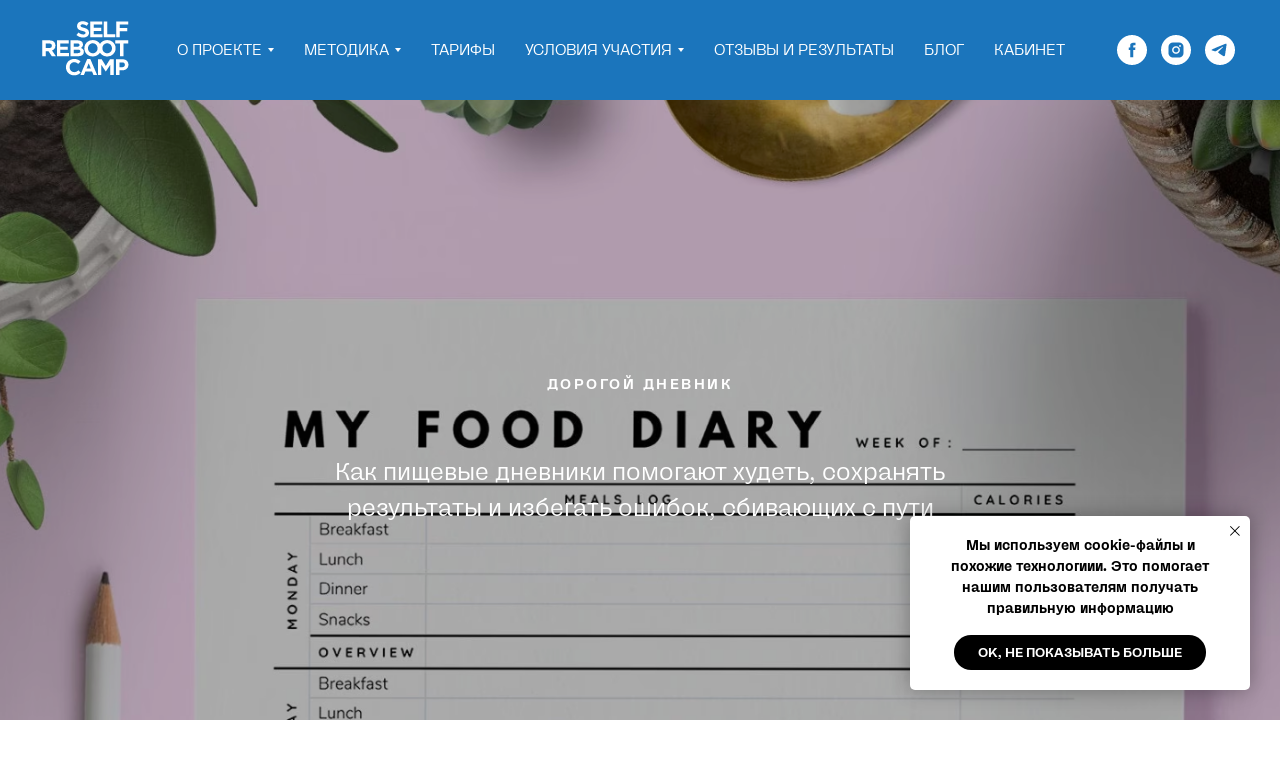

--- FILE ---
content_type: text/html; charset=UTF-8
request_url: https://selfreboot.camp/blog_my_dear_diary
body_size: 20584
content:
<!DOCTYPE html><html><head><meta charset="utf-8" /><meta http-equiv="Content-Type" content="text/html; charset=utf-8" /><meta name="viewport" content="width=device-width, initial-scale=1.0" /> <meta name="google-site-verification" content="1sEJvX3TZnG0JvN4k6qMTuIke3b6tWktpcU4an7RjGg" /> <meta name="yandex-verification" content="e45167ab045c6ee9" /><!--metatextblock--><title>Дорогой дневник</title><meta name="description" content="Можно ли похудеть без пищевого дневника? Можно, но с ним получается лучше, а результат держится дольше. Дневники SRBC соответствуют всем научным рекомендациям." /> <meta property="og:url" content="https://selfreboot.camp/blog_my_dear_diary" /><meta property="og:title" content="Дорогой дневник" /><meta property="og:description" content="Можно ли похудеть без пищевого дневника? Можно, но с ним получается лучше, а результат держится дольше. Дневники SRBC соответствуют всем научным рекомендациям." /><meta property="og:type" content="website" /><meta property="og:image" content="https://thb.tildacdn.com/tild3631-3866-4138-a462-643634356363/-/resize/504x/Screenshot_2024-02-0.png" /><link rel="canonical" href="https://selfreboot.camp/blog_my_dear_diary"><!--/metatextblock--><meta name="format-detection" content="telephone=no" /><meta http-equiv="x-dns-prefetch-control" content="on"><link rel="dns-prefetch" href="https://ws.tildacdn.com"><link rel="dns-prefetch" href="https://static.tildacdn.com"><link rel="shortcut icon" href="https://static.tildacdn.com/tild3263-6635-4965-b532-323832353830/favicon.ico" type="image/x-icon" /><!-- Assets --><script src="https://neo.tildacdn.com/js/tilda-fallback-1.0.min.js" async charset="utf-8"></script><link rel="stylesheet" href="https://static.tildacdn.com/css/tilda-grid-3.0.min.css" type="text/css" media="all" onerror="this.loaderr='y';"/><link rel="stylesheet" href="https://static.tildacdn.com/ws/project432296/tilda-blocks-page43394765.min.css?t=1721122314" type="text/css" media="all" onerror="this.loaderr='y';" /><link rel="stylesheet" href="https://static.tildacdn.com/css/tilda-cover-1.0.min.css" type="text/css" media="all" onerror="this.loaderr='y';" /><link rel="stylesheet" href="https://static.tildacdn.com/css/tooltipster.min.css" type="text/css" media="all" onerror="this.loaderr='y';" /><link rel="stylesheet" href="https://static.tildacdn.com/css/tilda-popup-1.1.min.css" type="text/css" media="print" onload="this.media='all';" onerror="this.loaderr='y';" /><noscript><link rel="stylesheet" href="https://static.tildacdn.com/css/tilda-popup-1.1.min.css" type="text/css" media="all" /></noscript><link rel="stylesheet" href="https://static.tildacdn.com/css/highlight.min.css" type="text/css" media="all" onerror="this.loaderr='y';" /><link rel="stylesheet" href="https://static.tildacdn.com/css/tilda-forms-1.0.min.css" type="text/css" media="all" onerror="this.loaderr='y';" /><script nomodule src="https://static.tildacdn.com/js/tilda-polyfill-1.0.min.js" charset="utf-8"></script><script type="text/javascript">function t_onReady(func) {
if (document.readyState != 'loading') {
func();
} else {
document.addEventListener('DOMContentLoaded', func);
}
}
function t_onFuncLoad(funcName, okFunc, time) {
if (typeof window[funcName] === 'function') {
okFunc();
} else {
setTimeout(function() {
t_onFuncLoad(funcName, okFunc, time);
},(time || 100));
}
}function t_throttle(fn, threshhold, scope) {return function () {fn.apply(scope || this, arguments);};}</script><script src="https://static.tildacdn.com/js/jquery-1.10.2.min.js" charset="utf-8" onerror="this.loaderr='y';"></script> <script src="https://static.tildacdn.com/js/tilda-scripts-3.0.min.js" charset="utf-8" defer onerror="this.loaderr='y';"></script><script src="https://static.tildacdn.com/ws/project432296/tilda-blocks-page43394765.min.js?t=1721122314" charset="utf-8" async onerror="this.loaderr='y';"></script><script src="https://static.tildacdn.com/js/tilda-lazyload-1.0.min.js" charset="utf-8" async onerror="this.loaderr='y';"></script><script src="https://static.tildacdn.com/js/tilda-cover-1.0.min.js" charset="utf-8" async onerror="this.loaderr='y';"></script><script src="https://static.tildacdn.com/js/tilda-menu-1.0.min.js" charset="utf-8" async onerror="this.loaderr='y';"></script><script src="https://static.tildacdn.com/js/jquery.tooltipster.min.js" charset="utf-8" async onerror="this.loaderr='y';"></script><script src="https://static.tildacdn.com/js/tilda-submenublocks-1.0.min.js" charset="utf-8" async onerror="this.loaderr='y';"></script><script src="https://static.tildacdn.com/js/tilda-popup-1.0.min.js" charset="utf-8" async onerror="this.loaderr='y';"></script><script src="https://static.tildacdn.com/js/highlight.min.js" charset="utf-8" onerror="this.loaderr='y';"></script><script src="https://static.tildacdn.com/js/tilda-skiplink-1.0.min.js" charset="utf-8" async onerror="this.loaderr='y';"></script><script src="https://static.tildacdn.com/js/tilda-events-1.0.min.js" charset="utf-8" async onerror="this.loaderr='y';"></script>
<!-- Google Tag Manager -->
<script>(function(w,d,s,l,i){w[l]=w[l]||[];w[l].push({'gtm.start':
new Date().getTime(),event:'gtm.js'});var f=d.getElementsByTagName(s)[0],
j=d.createElement(s),dl=l!='dataLayer'?'&l='+l:'';j.async=true;j.src=
'https://www.googletagmanager.com/gtm.js?id='+i+dl;f.parentNode.insertBefore(j,f);
})(window,document,'script','dataLayer','GTM-M3V5W88');</script>
<!-- End Google Tag Manager -->
<!-- Google Tag Manager (noscript) -->
<!-- Global site tag (gtag.js) - Google Analytics -->
<script async src="https://www.googletagmanager.com/gtag/js?id=UA-109738669-1"></script>
<script>
  window.dataLayer = window.dataLayer || [];
  function gtag(){dataLayer.push(arguments);}
  gtag('js', new Date());

  gtag('config', 'UA-109738669-1');
</script>
<script id="mcjs">!function(c,h,i,m,p){m=c.createElement(h),p=c.getElementsByTagName(h)[0],m.async=1,m.src=i,p.parentNode.insertBefore(m,p)}(document,"script","https://chimpstatic.com/mcjs-connected/js/users/b4787c42f6656656464748bfd/2491d2909b3a4a0d8805f09bd.js");</script>
<noscript><iframe src="https://www.googletagmanager.com/ns.html?id=GTM-M3V5W88"
height="0" width="0" style="display:none;visibility:hidden"></iframe></noscript>
<!-- End Google Tag Manager (noscript) -->
<script id="mcjs">!function(c,h,i,m,p){m=c.createElement(h),p=c.getElementsByTagName(h)[0],m.async=1,m.src=i,p.parentNode.insertBefore(m,p)}(document,"script","https://chimpstatic.com/mcjs-connected/js/users/b4787c42f6656656464748bfd/91423ef6150d2537aef249b52.js");</script>
<script type="text/javascript">window.dataLayer = window.dataLayer || [];</script><!-- Google Tag Manager --><script type="text/javascript">(function(w,d,s,l,i){w[l]=w[l]||[];w[l].push({'gtm.start':
new Date().getTime(),event:'gtm.js'});var f=d.getElementsByTagName(s)[0],
j=d.createElement(s),dl=l!='dataLayer'?'&l='+l:'';j.async=true;j.src=
'https://www.googletagmanager.com/gtm.js?id='+i+dl;f.parentNode.insertBefore(j,f);
})(window,document,'script','dataLayer','GTM-M3V5W88');</script><!-- End Google Tag Manager --><script type="text/javascript">(function () {
if((/bot|google|yandex|baidu|bing|msn|duckduckbot|teoma|slurp|crawler|spider|robot|crawling|facebook/i.test(navigator.userAgent))===false && typeof(sessionStorage)!='undefined' && sessionStorage.getItem('visited')!=='y' && document.visibilityState){
var style=document.createElement('style');
style.type='text/css';
style.innerHTML='@media screen and (min-width: 980px) {.t-records {opacity: 0;}.t-records_animated {-webkit-transition: opacity ease-in-out .2s;-moz-transition: opacity ease-in-out .2s;-o-transition: opacity ease-in-out .2s;transition: opacity ease-in-out .2s;}.t-records.t-records_visible {opacity: 1;}}';
document.getElementsByTagName('head')[0].appendChild(style);
function t_setvisRecs(){
var alr=document.querySelectorAll('.t-records');
Array.prototype.forEach.call(alr, function(el) {
el.classList.add("t-records_animated");
});
setTimeout(function () {
Array.prototype.forEach.call(alr, function(el) {
el.classList.add("t-records_visible");
});
sessionStorage.setItem("visited", "y");
}, 400);
} 
document.addEventListener('DOMContentLoaded', t_setvisRecs);
}
})();</script></head><body class="t-body" style="margin:0;"><!--allrecords--><div id="allrecords" class="t-records" data-hook="blocks-collection-content-node" data-tilda-project-id="432296" data-tilda-page-id="43394765" data-tilda-page-alias="blog_my_dear_diary" data-tilda-formskey="46acec3edec16ab2b117fcbd3a9cc0e1" data-tilda-lazy="yes" data-tilda-root-zone="com" data-tilda-project-headcode="yes" ><!--header--><header id="t-header" class="t-records" data-hook="blocks-collection-content-node" data-tilda-project-id="432296" data-tilda-page-id="1834699" data-tilda-page-alias="menu" data-tilda-formskey="46acec3edec16ab2b117fcbd3a9cc0e1" data-tilda-lazy="yes" data-tilda-root-zone="com" data-tilda-project-headcode="yes" ><div id="rec43499009" class="r t-rec" style=" " data-animationappear="off" data-record-type="360" ><!-- T360 --><style>@media screen and (min-width: 980px) {
.t-records {
opacity: 0;
}
.t-records_animated {
-webkit-transition: opacity ease-in-out .5s;
-moz-transition: opacity ease-in-out .5s;
-o-transition: opacity ease-in-out .5s;
transition: opacity ease-in-out .5s;
}
.t-records.t-records_visible,
.t-records .t-records {
opacity: 1;
}
}</style><script>t_onReady(function () {
var allRecords = document.querySelector('.t-records');
window.addEventListener('pageshow', function (event) {
if (event.persisted) {
allRecords.classList.add('t-records_visible');
}
});
var rec = document.querySelector('#rec43499009');
if (!rec) return;
rec.setAttribute('data-animationappear', 'off');
rec.style.opacity = '1';
allRecords.classList.add('t-records_animated');
setTimeout(function () {
allRecords.classList.add('t-records_visible');
}, 200);
});</script><script>t_onReady(function () {
var selects = 'button:not(.t-submit):not(.t835__btn_next):not(.t835__btn_prev):not(.t835__btn_result):not(.t862__btn_next):not(.t862__btn_prev):not(.t862__btn_result):not(.t854__news-btn):not(.t862__btn_next),' +
'a:not([href*="#"]):not(.carousel-control):not(.t-carousel__control):not(.t807__btn_reply):not([href^="#price"]):not([href^="javascript"]):not([href^="mailto"]):not([href^="tel"]):not([href^="link_sub"]):not(.js-feed-btn-show-more):not(.t367__opener):not([href^="https://www.dropbox.com/"])';
var elements = document.querySelectorAll(selects);
Array.prototype.forEach.call(elements, function (element) {
if (element.getAttribute('data-menu-submenu-hook')) return;
element.addEventListener('click', function (event) {
var goTo = this.getAttribute('href');
if (goTo !== null) {
var ctrl = event.ctrlKey;
var cmd = event.metaKey && navigator.platform.indexOf('Mac') !== -1;
if (!ctrl && !cmd) {
var target = this.getAttribute('target');
if (target !== '_blank') {
event.preventDefault();
var allRecords = document.querySelector('.t-records');
if (allRecords) {
allRecords.classList.remove('t-records_visible');
}
setTimeout(function () {
window.location = goTo;
}, 500);
}
}
}
});
});
});</script><style>.t360__bar {
background-color: #1b75bc;
}</style><script>t_onReady(function () {
var isSafari = /Safari/.test(navigator.userAgent) && /Apple Computer/.test(navigator.vendor);
if (!isSafari) {
document.body.insertAdjacentHTML('beforeend', '<div class="t360__progress"><div class="t360__bar"></div></div>');
setTimeout(function () {
var bar = document.querySelector('.t360__bar');
if (bar) bar.classList.add('t360__barprogress');
}, 10);
}
});
window.addEventListener('load', function () {
var bar = document.querySelector('.t360__bar');
if (!bar) return;
bar.classList.remove('t360__barprogress');
bar.classList.add('t360__barprogressfinished');
setTimeout(function () {
bar.classList.add('t360__barprogresshidden');
}, 20);
setTimeout(function () {
var progress = document.querySelector('.t360__progress');
if (progress) progress.style.display = 'none';
}, 500);
});</script></div><div id="rec266697777" class="r t-rec" style=" " data-animationappear="off" data-record-type="257" ><!-- T228 --><div id="nav266697777marker"></div><div class="tmenu-mobile" ><div class="tmenu-mobile__container"><div class="tmenu-mobile__burgerlogo"><a href="http://selfreboot.camp/"><img 
src="https://static.tildacdn.com/tild6163-3663-4335-a432-663032316239/srbc_logo_white.svg" 
class="tmenu-mobile__imglogo" 
imgfield="img" 
style="max-width: 90px; width: 90px;" 
alt="" ></a></div><button type="button" 
class="t-menuburger t-menuburger_first " 
aria-label="Навигационное меню" 
aria-expanded="false"><span style="background-color:#ffffff;"></span><span style="background-color:#ffffff;"></span><span style="background-color:#ffffff;"></span><span style="background-color:#ffffff;"></span></button><script>function t_menuburger_init(recid) {
var rec = document.querySelector('#rec' + recid);
if (!rec) return;
var burger = rec.querySelector('.t-menuburger');
if (!burger) return;
var isSecondStyle = burger.classList.contains('t-menuburger_second');
if (isSecondStyle && !window.isMobile && !('ontouchend' in document)) {
burger.addEventListener('mouseenter', function() {
if (burger.classList.contains('t-menuburger-opened')) return;
burger.classList.remove('t-menuburger-unhovered');
burger.classList.add('t-menuburger-hovered');
});
burger.addEventListener('mouseleave', function() {
if (burger.classList.contains('t-menuburger-opened')) return;
burger.classList.remove('t-menuburger-hovered');
burger.classList.add('t-menuburger-unhovered');
setTimeout(function() {
burger.classList.remove('t-menuburger-unhovered');
}, 300);
});
}
burger.addEventListener('click', function() {
if (!burger.closest('.tmenu-mobile') &&
!burger.closest('.t450__burger_container') &&
!burger.closest('.t466__container') &&
!burger.closest('.t204__burger') &&
!burger.closest('.t199__js__menu-toggler')) {
burger.classList.toggle('t-menuburger-opened');
burger.classList.remove('t-menuburger-unhovered');
}
});
var menu = rec.querySelector('[data-menu="yes"]');
if (!menu) return;
var menuLinks = menu.querySelectorAll('.t-menu__link-item');
var submenuClassList = ['t978__menu-link_hook', 't978__tm-link', 't966__tm-link', 't794__tm-link', 't-menusub__target-link'];
Array.prototype.forEach.call(menuLinks, function (link) {
link.addEventListener('click', function () {
var isSubmenuHook = submenuClassList.some(function (submenuClass) {
return link.classList.contains(submenuClass);
});
if (isSubmenuHook) return;
burger.classList.remove('t-menuburger-opened');
});
});
menu.addEventListener('clickedAnchorInTooltipMenu', function () {
burger.classList.remove('t-menuburger-opened');
});
}
t_onReady(function() {
t_onFuncLoad('t_menuburger_init', function(){t_menuburger_init('266697777');});
});</script><style>.t-menuburger {
position: relative;
flex-shrink: 0;
width: 28px;
height: 20px;
padding: 0;
border: none;
background-color: transparent;
outline: none;
-webkit-transform: rotate(0deg);
transform: rotate(0deg);
transition: transform .5s ease-in-out;
cursor: pointer;
z-index: 999;
}
/*---menu burger lines---*/
.t-menuburger span {
display: block;
position: absolute;
width: 100%;
opacity: 1;
left: 0;
-webkit-transform: rotate(0deg);
transform: rotate(0deg);
transition: .25s ease-in-out;
height: 3px;
background-color: #000;
}
.t-menuburger span:nth-child(1) {
top: 0px;
}
.t-menuburger span:nth-child(2),
.t-menuburger span:nth-child(3) {
top: 8px;
}
.t-menuburger span:nth-child(4) {
top: 16px;
}
/*menu burger big*/
.t-menuburger__big {
width: 42px;
height: 32px;
}
.t-menuburger__big span {
height: 5px;
}
.t-menuburger__big span:nth-child(2),
.t-menuburger__big span:nth-child(3) {
top: 13px;
}
.t-menuburger__big span:nth-child(4) {
top: 26px;
}
/*menu burger small*/
.t-menuburger__small {
width: 22px;
height: 14px;
}
.t-menuburger__small span {
height: 2px;
}
.t-menuburger__small span:nth-child(2),
.t-menuburger__small span:nth-child(3) {
top: 6px;
}
.t-menuburger__small span:nth-child(4) {
top: 12px;
}
/*menu burger opened*/
.t-menuburger-opened span:nth-child(1) {
top: 8px;
width: 0%;
left: 50%;
}
.t-menuburger-opened span:nth-child(2) {
-webkit-transform: rotate(45deg);
transform: rotate(45deg);
}
.t-menuburger-opened span:nth-child(3) {
-webkit-transform: rotate(-45deg);
transform: rotate(-45deg);
}
.t-menuburger-opened span:nth-child(4) {
top: 8px;
width: 0%;
left: 50%;
}
.t-menuburger-opened.t-menuburger__big span:nth-child(1) {
top: 6px;
}
.t-menuburger-opened.t-menuburger__big span:nth-child(4) {
top: 18px;
}
.t-menuburger-opened.t-menuburger__small span:nth-child(1),
.t-menuburger-opened.t-menuburger__small span:nth-child(4) {
top: 6px;
}
/*---menu burger first style---*/
@media (hover), (min-width:0\0) {
.t-menuburger_first:hover span:nth-child(1) {
transform: translateY(1px);
}
.t-menuburger_first:hover span:nth-child(4) {
transform: translateY(-1px);
}
.t-menuburger_first.t-menuburger__big:hover span:nth-child(1) {
transform: translateY(3px);
}
.t-menuburger_first.t-menuburger__big:hover span:nth-child(4) {
transform: translateY(-3px);
}
}
/*---menu burger second style---*/
.t-menuburger_second span:nth-child(2),
.t-menuburger_second span:nth-child(3) {
width: 80%;
left: 20%;
right: 0;
}
@media (hover), (min-width:0\0) {
.t-menuburger_second.t-menuburger-hovered span:nth-child(2),
.t-menuburger_second.t-menuburger-hovered span:nth-child(3) {
animation: t-menuburger-anim 0.3s ease-out normal forwards;
}
.t-menuburger_second.t-menuburger-unhovered span:nth-child(2),
.t-menuburger_second.t-menuburger-unhovered span:nth-child(3) {
animation: t-menuburger-anim2 0.3s ease-out normal forwards;
}
}
.t-menuburger_second.t-menuburger-opened span:nth-child(2),
.t-menuburger_second.t-menuburger-opened span:nth-child(3){
left: 0;
right: 0;
width: 100%!important;
}
/*---menu burger third style---*/
.t-menuburger_third span:nth-child(4) {
width: 70%;
left: unset;
right: 0;
}
@media (hover), (min-width:0\0) {
.t-menuburger_third:not(.t-menuburger-opened):hover span:nth-child(4) {
width: 100%;
}
}
.t-menuburger_third.t-menuburger-opened span:nth-child(4) {
width: 0!important;
right: 50%;
}
/*---menu burger fourth style---*/
.t-menuburger_fourth {
height: 12px;
}
.t-menuburger_fourth.t-menuburger__small {
height: 8px;
}
.t-menuburger_fourth.t-menuburger__big {
height: 18px;
}
.t-menuburger_fourth span:nth-child(2),
.t-menuburger_fourth span:nth-child(3) {
top: 4px;
opacity: 0;
}
.t-menuburger_fourth span:nth-child(4) {
top: 8px;
}
.t-menuburger_fourth.t-menuburger__small span:nth-child(2),
.t-menuburger_fourth.t-menuburger__small span:nth-child(3) {
top: 3px;
}
.t-menuburger_fourth.t-menuburger__small span:nth-child(4) {
top: 6px;
}
.t-menuburger_fourth.t-menuburger__small span:nth-child(2),
.t-menuburger_fourth.t-menuburger__small span:nth-child(3) {
top: 3px;
}
.t-menuburger_fourth.t-menuburger__small span:nth-child(4) {
top: 6px;
}
.t-menuburger_fourth.t-menuburger__big span:nth-child(2),
.t-menuburger_fourth.t-menuburger__big span:nth-child(3) {
top: 6px;
}
.t-menuburger_fourth.t-menuburger__big span:nth-child(4) {
top: 12px;
}
@media (hover), (min-width:0\0) {
.t-menuburger_fourth:not(.t-menuburger-opened):hover span:nth-child(1) {
transform: translateY(1px);
}
.t-menuburger_fourth:not(.t-menuburger-opened):hover span:nth-child(4) {
transform: translateY(-1px);
}
.t-menuburger_fourth.t-menuburger__big:not(.t-menuburger-opened):hover span:nth-child(1) {
transform: translateY(3px);
}
.t-menuburger_fourth.t-menuburger__big:not(.t-menuburger-opened):hover span:nth-child(4) {
transform: translateY(-3px);
}
}
.t-menuburger_fourth.t-menuburger-opened span:nth-child(1),
.t-menuburger_fourth.t-menuburger-opened span:nth-child(4) {
top: 4px;
}
.t-menuburger_fourth.t-menuburger-opened span:nth-child(2),
.t-menuburger_fourth.t-menuburger-opened span:nth-child(3) {
opacity: 1;
}
/*---menu burger animations---*/
@keyframes t-menuburger-anim {
0% {
width: 80%;
left: 20%;
right: 0;
}
50% {
width: 100%;
left: 0;
right: 0;
}
100% {
width: 80%;
left: 0;
right: 20%;
}
}
@keyframes t-menuburger-anim2 {
0% {
width: 80%;
left: 0;
}
50% {
width: 100%;
right: 0;
left: 0;
}
100% {
width: 80%;
left: 20%;
right: 0;
}
}</style> </div></div><style>.tmenu-mobile {
background-color: #111;
display: none;
width: 100%;
top: 0;
z-index: 990;
}
.tmenu-mobile_positionfixed {
position: fixed;
}
.tmenu-mobile__text {
color: #fff;
}
.tmenu-mobile__container {
min-height: 64px;
padding: 20px;
position: relative;
box-sizing: border-box;
display: -webkit-flex;
display: -ms-flexbox;
display: flex;
-webkit-align-items: center;
-ms-flex-align: center;
align-items: center;
-webkit-justify-content: space-between;
-ms-flex-pack: justify;
justify-content: space-between;
}
.tmenu-mobile__list {
display: block;
}
.tmenu-mobile__burgerlogo {
display: inline-block;
font-size: 24px;
font-weight: 400;
white-space: nowrap;
vertical-align: middle;
}
.tmenu-mobile__imglogo {
height: auto;
display: block;
max-width: 300px!important;
box-sizing: border-box;
padding: 0;
margin: 0 auto;
}
@media screen and (max-width: 980px) {
.tmenu-mobile__menucontent_hidden {
display: none;
height: 100%;
}
.tmenu-mobile {
display: block;
}
}
@media screen and (max-width: 980px) {
#rec266697777 .tmenu-mobile {
background-color: #1b75bc;
}
#rec266697777 .t-menuburger {
-webkit-order: 1;
-ms-flex-order: 1;
order: 1;
}
}</style><style> #rec266697777 .tmenu-mobile__burgerlogo a { font-weight: 400; letter-spacing: 1px; }</style><style> #rec266697777 .tmenu-mobile__burgerlogo__title { font-weight: 400; letter-spacing: 1px; }</style><div id="nav266697777" class="t228 t228__positionstatic tmenu-mobile__menucontent_hidden" style="background-color: rgba(27,117,188,1); height:100px; " data-bgcolor-hex="#1b75bc" data-bgcolor-rgba="rgba(27,117,188,1)" data-navmarker="nav266697777marker" data-appearoffset="" data-bgopacity-two="" data-menushadow="" data-menushadow-css="" data-bgopacity="1" data-menu-items-align="" data-menu="yes"><div class="t228__maincontainer " style="height:100px;"><div class="t228__padding40px"></div><div class="t228__leftside"><div class="t228__leftcontainer"><a href="http://selfreboot.camp/" class="t228__imgwrapper" ><img class="t228__imglogo t228__imglogomobile" 
src="https://static.tildacdn.com/tild6163-3663-4335-a432-663032316239/srbc_logo_white.svg" 
imgfield="img"
style="max-width: 90px; width: 90px; min-width: 90px; height: auto; display: block;"
alt=""></a></div></div><div class="t228__centerside "><nav class="t228__centercontainer"><ul role="list" class="t228__list t-menu__list"><li class="t228__list_item" 
style="padding:0 15px 0 0;"><a class="t-menu__link-item" 
href="#submenu:about" data-menu-submenu-hook="" data-menu-item-number="1"
>О проекте</a></li><li class="t228__list_item" 
style="padding:0 15px;"><a class="t-menu__link-item" 
href="#submenu:methods" data-menu-submenu-hook="" data-menu-item-number="2"
>Методика</a></li><li class="t228__list_item" 
style="padding:0 15px;"><a class="t-menu__link-item" 
href="/tariffs" data-menu-submenu-hook="" data-menu-item-number="3"
>Тарифы</a></li><li class="t228__list_item" 
style="padding:0 15px;"><a class="t-menu__link-item" 
href="#submenu:conditions" data-menu-submenu-hook="" data-menu-item-number="4"
>Условия участия</a></li><li class="t228__list_item" 
style="padding:0 15px;"><a class="t-menu__link-item" 
href="/reviews" data-menu-submenu-hook="" data-menu-item-number="5"
>Отзывы и результаты</a></li><li class="t228__list_item" 
style="padding:0 15px;"><a class="t-menu__link-item" 
href="/#blog" data-menu-submenu-hook="" data-menu-item-number="6"
>Блог</a></li><li class="t228__list_item" 
style="padding:0 0 0 15px;"><a class="t-menu__link-item" 
href="https://lk.selfreboot.camp/" data-menu-submenu-hook="" data-menu-item-number="7"
>Кабинет</a></li></ul></nav></div><div class="t228__rightside"><div class="t228__rightcontainer"><div class="t-sociallinks"><ul role="list" class="t-sociallinks__wrapper" aria-label="Соц. сети"><!-- new soclinks --><li class="t-sociallinks__item t-sociallinks__item_facebook"><a href="https://web.facebook.com/groups/1271439099540237/" target="_blank" rel="nofollow" aria-label="facebook" style="width: 30px; height: 30px;"><svg class="t-sociallinks__svg" role="presentation" width=30px height=30px viewBox="0 0 100 100" fill="none" xmlns="http://www.w3.org/2000/svg"><path fill-rule="evenodd" clip-rule="evenodd" d="M50 100c27.6142 0 50-22.3858 50-50S77.6142 0 50 0 0 22.3858 0 50s22.3858 50 50 50Zm3.431-73.9854c-2.5161.0701-5.171.6758-7.0464 2.4577-1.5488 1.4326-2.329 3.5177-2.5044 5.602-.0534 1.4908-.0458 2.9855-.0382 4.4796.0058 1.1205.0115 2.2407-.0085 3.3587-.6888.005-1.3797.0036-2.0709.0021-.9218-.0019-1.8441-.0038-2.7626.0096 0 .8921.0013 1.7855.0026 2.6797.0026 1.791.0052 3.5853-.0026 5.3799.9185.0134 1.8409.0115 2.7627.0096.6912-.0015 1.382-.0029 2.0708.0021.0155 3.5565.0127 7.1128.0098 10.669-.0036 4.4452-.0072 8.8903.0252 13.3354 1.8903-.0134 3.7765-.0115 5.6633-.0095 1.4152.0014 2.8306.0028 4.2484-.0022.0117-4.0009.0088-7.9986.0058-11.9963-.0029-3.9979-.0058-7.9957.0059-11.9964.9533-.005 1.9067-.0036 2.86-.0021 1.2713.0019 2.5425.0038 3.8137-.0096.396-2.679.7335-5.3814.9198-8.0947-1.2576-.0058-2.5155-.0058-3.7734-.0058-1.2578 0-2.5157 0-3.7734-.0059 0-.4689-.0007-.9378-.0014-1.4066-.0022-1.4063-.0044-2.8123.0131-4.2188.198-1.0834 1.3158-1.9104 2.3992-1.8403h5.1476c.0117-2.8069.0117-5.602 0-8.4089-.6636 0-1.3273-.0007-1.9911-.0014-1.9915-.0022-3.9832-.0044-5.975.0131Z" fill="#ffffff"/></svg></a></li>&nbsp;<li class="t-sociallinks__item t-sociallinks__item_instagram"><a href="https://www.instagram.com/selfrebootcamp/" target="_blank" rel="nofollow" aria-label="instagram" style="width: 30px; height: 30px;"><svg class="t-sociallinks__svg" role="presentation" width=30px height=30px viewBox="0 0 100 100" fill="none" xmlns="http://www.w3.org/2000/svg"><path fill-rule="evenodd" clip-rule="evenodd" d="M50 100C77.6142 100 100 77.6142 100 50C100 22.3858 77.6142 0 50 0C22.3858 0 0 22.3858 0 50C0 77.6142 22.3858 100 50 100ZM25 39.3918C25 31.4558 31.4566 25 39.3918 25H60.6082C68.5442 25 75 31.4566 75 39.3918V60.8028C75 68.738 68.5442 75.1946 60.6082 75.1946H39.3918C31.4558 75.1946 25 68.738 25 60.8028V39.3918ZM36.9883 50.0054C36.9883 42.8847 42.8438 37.0922 50.0397 37.0922C57.2356 37.0922 63.0911 42.8847 63.0911 50.0054C63.0911 57.1252 57.2356 62.9177 50.0397 62.9177C42.843 62.9177 36.9883 57.1252 36.9883 50.0054ZM41.7422 50.0054C41.7422 54.5033 45.4641 58.1638 50.0397 58.1638C54.6153 58.1638 58.3372 54.5041 58.3372 50.0054C58.3372 45.5066 54.6145 41.8469 50.0397 41.8469C45.4641 41.8469 41.7422 45.5066 41.7422 50.0054ZM63.3248 39.6355C65.0208 39.6355 66.3956 38.2606 66.3956 36.5646C66.3956 34.8687 65.0208 33.4938 63.3248 33.4938C61.6288 33.4938 60.2539 34.8687 60.2539 36.5646C60.2539 38.2606 61.6288 39.6355 63.3248 39.6355Z" fill="#ffffff"/></svg></a></li>&nbsp;<li class="t-sociallinks__item t-sociallinks__item_telegram"><a href="https://t.me/srbc_public" target="_blank" rel="nofollow" aria-label="telegram" style="width: 30px; height: 30px;"><svg class="t-sociallinks__svg" role="presentation" width=30px height=30px viewBox="0 0 100 100" fill="none" xmlns="http://www.w3.org/2000/svg"><path fill-rule="evenodd" clip-rule="evenodd" d="M50 100c27.614 0 50-22.386 50-50S77.614 0 50 0 0 22.386 0 50s22.386 50 50 50Zm21.977-68.056c.386-4.38-4.24-2.576-4.24-2.576-3.415 1.414-6.937 2.85-10.497 4.302-11.04 4.503-22.444 9.155-32.159 13.734-5.268 1.932-2.184 3.864-2.184 3.864l8.351 2.577c3.855 1.16 5.91-.129 5.91-.129l17.988-12.238c6.424-4.38 4.882-.773 3.34.773l-13.49 12.882c-2.056 1.804-1.028 3.35-.129 4.123 2.55 2.249 8.82 6.364 11.557 8.16.712.467 1.185.778 1.292.858.642.515 4.111 2.834 6.424 2.319 2.313-.516 2.57-3.479 2.57-3.479l3.083-20.226c.462-3.511.993-6.886 1.417-9.582.4-2.546.705-4.485.767-5.362Z" fill="#ffffff"/></svg></a></li><!-- /new soclinks --></ul></div></div></div><div class="t228__padding40px"></div></div></div><style>@media screen and (max-width: 980px) {
#rec266697777 .t228__leftcontainer{
display: none;
}
}</style><style>@media screen and (max-width: 980px) {
#rec266697777 .t228__leftcontainer {
padding: 20px;
}
#rec266697777 .t228__imglogo {
padding: 20px 0;
}
#rec266697777 .t228 {
position: static;
}
}</style><script>window.addEventListener('load', function () {
t_onFuncLoad('t228_setWidth', function () {
t228_setWidth('266697777');
});
});
window.addEventListener('resize', t_throttle(function () {
t_onFuncLoad('t228_setWidth', function () {
t228_setWidth('266697777');
});
t_onFuncLoad('t_menu__setBGcolor', function () {
t_menu__setBGcolor('266697777', '.t228');
});
}));
t_onReady(function () {
t_onFuncLoad('t_menu__highlightActiveLinks', function () {
t_menu__highlightActiveLinks('.t228__list_item a');
});
t_onFuncLoad('t228__init', function () {
t228__init('266697777');
});
t_onFuncLoad('t_menu__setBGcolor', function () {
t_menu__setBGcolor('266697777', '.t228');
});
t_onFuncLoad('t_menu__interactFromKeyboard', function () {
t_menu__interactFromKeyboard('266697777');
});
t_onFuncLoad('t228_setWidth', function () {
t228_setWidth('266697777');
});
t_onFuncLoad('t_menu__createMobileMenu', function () {
t_menu__createMobileMenu('266697777', '.t228');
});
});</script><!--[if IE 8]><style>#rec266697777 .t228 {
filter: progid:DXImageTransform.Microsoft.gradient(startColorStr='#D91b75bc', endColorstr='#D91b75bc');
}</style><![endif]--><style>#rec266697777 .t-menu__link-item{
-webkit-transition: color 0.3s ease-in-out, opacity 0.3s ease-in-out;
transition: color 0.3s ease-in-out, opacity 0.3s ease-in-out; 
position: relative;
}
#rec266697777 .t-menu__link-item:not(.t-active):not(.tooltipstered)::after {
content: '';
position: absolute;
left: 0;
bottom: 20%;
opacity: 0;
width: 100%;
height: 100%;
border-bottom: 1px solid #1b75bc;
-webkit-box-shadow: inset 0px -1px 0px 0px #1b75bc;
-moz-box-shadow: inset 0px -1px 0px 0px #1b75bc;
box-shadow: inset 0px -1px 0px 0px #1b75bc;
-webkit-transition: all 0.3s ease;
transition: all 0.3s ease;
pointer-events: none;
}
#rec266697777 .t-menu__link-item.t-active:not(.t978__menu-link){
font-weight:700 !important; }
#rec266697777 .t-menu__link-item:not(.t-active):not(.tooltipstered):hover {
color: #ea0042 !important; }
#rec266697777 .t-menu__link-item:not(.t-active):not(.tooltipstered):focus-visible{
color: #ea0042 !important; }
#rec266697777 .t-menu__link-item:not(.t-active):not(.tooltipstered):hover::after {
opacity: 1;
bottom: -1px; }
#rec266697777 .t-menu__link-item:not(.t-active):not(.tooltipstered):focus-visible::after{
opacity: 1;
bottom: -1px; }
@supports (overflow:-webkit-marquee) and (justify-content:inherit)
{
#rec266697777 .t-menu__link-item,
#rec266697777 .t-menu__link-item.t-active {
opacity: 1 !important;
}
}</style><style> #rec266697777 a.t-menusub__link-item { color: #ffffff; text-transform: uppercase; }</style><style> #rec266697777 .t228__leftcontainer a { font-weight: 400; letter-spacing: 1px; } #rec266697777 a.t-menu__link-item { font-size: 15px; color: #ffffff; font-weight: 400; text-transform: uppercase; } #rec266697777 .t228__right_langs_lang a { font-size: 15px; color: #ffffff; font-weight: 400; text-transform: uppercase; } #rec266697777 .t228__right_descr { font-size: 20px; color: #ffffff; }</style><style> #rec266697777 .t228__logo { font-weight: 400; letter-spacing: 1px; }</style></div><div id="rec39515965" class="r t-rec" style=" " data-animationappear="off" data-record-type="398" ><div class="t398" data-tooltip-hook="#submenu:about" data-tooltip-position="top" data-add-arrow="on" data-tooltip-margin="15px"><div class="t398__content"><ul class="t398__list"><li class="t398__list_item t-name t-name_xs"><a class="t398__typo t-name t-name_xs" style="color:#1b75bc;text-transform:uppercase;" href="/project" data-menu-item-number="1">О проекте</a></li><li class="t398__list_item t-name t-name_xs"><a class="t398__typo t-name t-name_xs" style="color:#1b75bc;text-transform:uppercase;" href="/authors" data-menu-item-number="2">Об авторах</a></li><li class="t398__list_item t-name t-name_xs"><a class="t398__typo t-name t-name_xs" style="color:#1b75bc;text-transform:uppercase;" href="/faq" data-menu-item-number="3">Вопросы и ответы</a></li><li class="t398__list_item t-name t-name_xs"><a class="t398__typo t-name t-name_xs" style="color:#1b75bc;text-transform:uppercase;" href="/srbc_for_doctors" data-menu-item-number="4">Для врачей</a></li></ul></div></div><style>.t398__tooltipster-noir_39515965 .t398__list_item .t398__typo.t-active{
color:#ea0042 !important; font-weight:700 !important; opacity:0.40 !important;}</style><style>.t398__tooltipster-noir_39515965 {
background-color: #fff !important;
color: #1b75bc !important;
text-align: left !important;
max-width: 200px !important;
border-radius: 3px !important;
;
box-shadow: 0px 0px 7px 0px rgba(0, 0, 0, 0.20); }</style><script>$(document).ready(function() {
t_onFuncLoad('t398_init', function () {
t398_init('39515965');
});
});</script></div><div id="rec36525288" class="r t-rec" style=" " data-animationappear="off" data-record-type="398" ><div class="t398" data-tooltip-hook="#submenu:methods" data-tooltip-position="top" data-add-arrow="on" data-tooltip-margin="15px"><div class="t398__content"><ul class="t398__list"><li class="t398__list_item t-name t-name_xs"><a class="t398__typo t-name t-name_xs" style="color:#1b75bc;text-transform:uppercase;" href="/methods" data-menu-item-number="1">методика</a></li><li class="t398__list_item t-name t-name_xs"><a class="t398__typo t-name t-name_xs" style="color:#1b75bc;text-transform:uppercase;" href="/methods#nutrition" data-menu-item-number="2">питание</a></li><li class="t398__list_item t-name t-name_xs"><a class="t398__typo t-name t-name_xs" style="color:#1b75bc;text-transform:uppercase;" href="/methods#motion" data-menu-item-number="3">движение и сон</a></li><li class="t398__list_item t-name t-name_xs"><a class="t398__typo t-name t-name_xs" style="color:#1b75bc;text-transform:uppercase;" href="/methods#how" data-menu-item-number="4">как все происходит</a></li><li class="t398__list_item t-name t-name_xs"><a class="t398__typo t-name t-name_xs" style="color:#1b75bc;text-transform:uppercase;" href="/methods#control" data-menu-item-number="5">наставники</a></li></ul></div></div><style>.t398__tooltipster-noir_36525288 .t398__list_item .t398__typo.t-active{
color:#ea0042 !important; font-weight:500 !important; opacity:0.40 !important;}</style><style>.t398__tooltipster-noir_36525288 {
background-color: #fff !important;
color: #1b75bc !important;
text-align: left !important;
max-width: 200px !important;
border-radius: 3px !important;
;
box-shadow: 0px 0px 7px 0px rgba(0, 0, 0, 0.20); }</style><script>$(document).ready(function() {
t_onFuncLoad('t398_init', function () {
t398_init('36525288');
});
});</script></div><div id="rec42229782" class="r t-rec" style=" " data-animationappear="off" data-record-type="398" ><div class="t398" data-tooltip-hook="#submenu:conditions" data-tooltip-position="top" data-add-arrow="on" data-tooltip-margin="15px"><div class="t398__content"><ul class="t398__list"><li class="t398__list_item t-name t-name_xs"><a class="t398__typo t-name t-name_xs" style="color:#1b75bc;text-transform:uppercase;" href="http://selfreboot.camp#schedule" data-menu-item-number="1">Расписание </a></li><li class="t398__list_item t-name t-name_xs"><a class="t398__typo t-name t-name_xs" style="color:#1b75bc;text-transform:uppercase;" href="/conditions" data-menu-item-number="2">Условия участия</a></li></ul></div></div><style>.t398__tooltipster-noir_42229782 .t398__list_item .t398__typo.t-active{
color:#ea0042 !important; font-weight:700 !important; opacity:0.40 !important;}</style><style>.t398__tooltipster-noir_42229782 {
background-color: #fff !important;
color: #1b75bc !important;
text-align: left !important;
max-width: 200px !important;
border-radius: 3px !important;
;
box-shadow: 0px 0px 7px 0px rgba(0, 0, 0, 0.20); }</style><script>$(document).ready(function() {
t_onFuncLoad('t398_init', function () {
t398_init('42229782');
});
});</script></div><div id="rec393895063" class="r t-rec" style=" " data-animationappear="off" data-record-type="794" ><!-- T794 --><div class="t794" data-tooltip-hook="#submenu:lk" data-tooltip-margin="15px" data-add-arrow="on"><div class="t794__tooltip-menu"><div class="t794__tooltip-menu-corner" ></div><div class="t794__content"><ul class="t794__list" role="menu" aria-label=""><li class="t794__list_item t-submenublocks__item t-name t-name_xs"><a class="t794__typo t794__typo_393895063 t794__link t-name t-name_xs" 
role="menuitem" 
href="#popupjoin" 
style="color:#1b75bc;text-transform:uppercase;" data-menu-item-number="1">Заявка</a></li><li class="t794__list_item t-submenublocks__item t-name t-name_xs"><a class="t794__typo t794__typo_393895063 t794__link t-name t-name_xs" 
role="menuitem" 
href="https://lk.selfreboot.camp/" 
style="color:#1b75bc;text-transform:uppercase;" data-menu-item-number="2">Личный кабинет</a></li></ul></div></div></div><script>t_onReady(function() {
t_onFuncLoad('t794_init', function() {
t794_init('393895063');
});
});</script><style>#rec393895063 .t794__tooltip-menu,
a[data-tooltip-menu-id="393895063"] + .t794__tooltip-menu {
background-color:#ffffff; text-align:center; max-width:200px; border-radius:3px; }
#rec393895063 .t794__content {
background-color: #ffffff;
border-radius:3px; }
#rec393895063 .t794__tooltip-menu-corner {
background-color: #ffffff;
top: -6.5px;
border-color: #eee;
border-width: 0;
border-style: none;
}
@media screen and (max-width: 980px) {
a[data-tooltip-menu-id="393895063"] + .t794__tooltip-menu {
max-width: 100%;
}
}</style><style></style><style>#rec393895063 .t794__tooltip-menu,a[data-tooltip-menu-id="393895063"] + .t794__tooltip-menu {box-shadow: 0px 0px 7px rgba(0,0,0,0.2);}</style></div><div id="rec313899690" class="r t-rec" style=" " data-record-type="390" ><div class="t390"><div
class="t-popup" data-tooltip-hook="#popupzero-search"
role="dialog"
aria-modal="true"
tabindex="-1"
aria-label="Content Oriented Web" ><div class="t-popup__close t-popup__block-close"><button
type="button"
class="t-popup__close-wrapper t-popup__block-close-button"
aria-label="Закрыть диалоговое окно"
><svg role="presentation" class="t-popup__close-icon" width="23px" height="23px" viewBox="0 0 23 23" version="1.1" xmlns="http://www.w3.org/2000/svg" xmlns:xlink="http://www.w3.org/1999/xlink"><g stroke="none" stroke-width="1" fill="#fff" fill-rule="evenodd"><rect transform="translate(11.313708, 11.313708) rotate(-45.000000) translate(-11.313708, -11.313708) " x="10.3137085" y="-3.6862915" width="2" height="30"></rect><rect transform="translate(11.313708, 11.313708) rotate(-315.000000) translate(-11.313708, -11.313708) " x="10.3137085" y="-3.6862915" width="2" height="30"></rect></g></svg></button></div><div class="t-popup__container t-width t-width_6" style="background-color:#fbfbf9;"><div class="t390__wrapper t-align_center"><div class="t390__title t-heading t-heading_lg" id="popuptitle_313899690">Content Oriented Web</div><div class="t390__descr t-descr t-descr_xs">Make great presentations, longreads, and landing pages, as well as photo stories, blogs, lookbooks, and all other kinds of content oriented projects.</div><div class="t390__social"><div class="t390__circle-lg "><script type="text/javascript" src="https://static.tildacdn.com/js/ya-share.js" charset="utf-8"></script><div class="ya-share2" data-access-token:facebook="" data-yashareL10n="en" data-services="facebook,twitter" data-counter=""></div></div></div></div></div></div></div><script type="text/javascript">t_onReady(function(){
var rec = document.querySelector('#rec313899690');
if(!rec) return;
rec.setAttribute('data-animationappear','off');
rec.style.opacity = 1;
t_onFuncLoad('t390_initPopup', function() {
t390_initPopup('313899690');
});
});</script></div><div id="rec313901526" class="r t-rec" style=" " data-animationappear="off" data-record-type="131" ><!-- T123 --><div class="t123" ><div class="t-container_100 "><div class="t-width t-width_100 ">

                <style>
.fixed {
 position: fixed;
 width: 100%;
 top: 0px;
 z-index: 9999;
 transform: translateY(-100%);
 transition:all 0.5s cubic-bezier(0, 0, 0.8, 1.0);
}
.fonmenu{
 background:#;
 transform: translateY(0%);
}

</style>

<script>
$(document).ready(function(){
    /* нужно заменить на код блока  Zero выполняющего роль меню */
    var blockMenuID = '#rec208858162';
    //Добавляем класс с шириной и фиксацией
    $(blockMenuID).addClass('floating fixed');
   //Когда начался скролл экрана
    $(window).scroll(function() { 
        var top = $(document).scrollTop();
        //Если перемещение больше 500 px
        if (top >= 500) { 
        //То добавляем к меню наш фон
          $(blockMenuID).addClass('fonmenu');
        } else {
        //Если поднялись наверх, то удаляем фон    
          $(blockMenuID).removeClass('fonmenu'); 
            
        }
    });
});
</script>
<style>
  .shirina{
   background:none !important; right: 0 !important;left: 0 !important;}  
  .parpadding{padding:0 !important;}
  .tn-atom .t-form__errorbox-wrapper, .tn-form__errorbox-popup , .t-form-success-popup { z-index: 9999999 !important; }
  </style>
<script>
$( document ).ready(function() {
var ZeroPopID = '#rec313901782';//ID Zero
var PopWindID = '#rec313899690';//ID PopUp окна BF503

   $(PopWindID + " .t-popup__container").addClass("shirina").html($(ZeroPopID)).parent(".t-popup").addClass("parpadding");
   $('a[href^="#popupzero"]').click(function(e) {e.preventDefault(); $('.t396').trigger('displayChanged');
   });
   $(document).on('click','a[href="#close"], '+ZeroPopID+' .t396__filter',function(e){e.preventDefault();t390_closePopup(PopWindID.replace(/[^0-9]/gim, ""));});
   $(ZeroPopID).delegate(".t-submit", "click", function(){
   setTimeout(function(){if($(ZeroPopID+" .t-form").hasClass("js-send-form-success")){t390_closePopup(PopWindID.replace(/[^0-9]/gim, ""))}}, 1000);});
});  
</script>
                 
                
</div> </div></div></div><div id="rec313901782" class="r t-rec t-rec_pt_30 t-rec_pb_30" style="padding-top:30px;padding-bottom:30px;background-color:#ffffff; " data-animationappear="off" data-record-type="838" data-bg-color="#ffffff"><!-- t838 --><!-- @classes: t-name t-name_xs t-descr t-descr_xs t-title t-text t-input --><div class="t838"><div class="t-container"><div class="t-col t-col_5"><div class="t838__wrapper t-site-search-input"><div class="t838__blockinput"><input type="text" class="t838__input t-input " placeholder="ПОИСК ПО САЙТУ" data-search-target="all" style="color:#000000; border:1px solid #000000; border-radius: 3px; -moz-border-radius: 3px; -webkit-border-radius: 3px;"><svg role="img" class="t838__search-icon" xmlns="http://www.w3.org/2000/svg" viewBox="0 0 88 88"><path fill="#b6b6b6" d="M85 31.1c-.5-8.7-4.4-16.6-10.9-22.3C67.6 3 59.3 0 50.6.6c-8.7.5-16.7 4.4-22.5 11-11.2 12.7-10.7 31.7.6 43.9l-5.3 6.1-2.5-2.2-17.8 20 9 8.1 17.8-20.2-2.1-1.8 5.3-6.1c5.8 4.2 12.6 6.3 19.3 6.3 9 0 18-3.7 24.4-10.9 5.9-6.6 8.8-15 8.2-23.7zM72.4 50.8c-9.7 10.9-26.5 11.9-37.6 2.3-10.9-9.8-11.9-26.6-2.3-37.6 4.7-5.4 11.3-8.5 18.4-8.9h1.6c6.5 0 12.7 2.4 17.6 6.8 5.3 4.7 8.5 11.1 8.9 18.2.5 7-1.9 13.8-6.6 19.2z"/></svg></div><div class="t838__blockbutton"><button class="t-submit" style="color:#ffffff;background-color:#1b75bc;border-radius:3px; -moz-border-radius:3px; -webkit-border-radius:3px;font-weight:400;" data-buttonfieldset="button">OK</button></div></div></div></div></div><script>t_onReady(function () {
var tildaSearch = 'https://static.tilda' + 'cdn.com/js/tilda-search-';
if (!document.querySelector('script[src^="https://search.tildacdn.com/static/tilda-search-"]') && !document.querySelector('script[src^="' + tildaSearch + '"]')) {
var script = document.createElement('script');
script.src = tildaSearch + '1.2.min.js';
script.type = 'text/javascript';
document.body.appendChild(script);
}
});</script><style>#rec313901782 input::-webkit-input-placeholder {
color:#000000;
opacity: 0.5;
}
#rec313901782 input::-moz-placeholder {
color:#000000;
opacity: 0.5;
}
#rec313901782 input:-moz-placeholder {
color:#000000;
opacity: 0.5;
}
#rec313901782 input:-ms-input-placeholder {
color:#000000;
opacity: 0.5;
}</style></div></header><!--/header--><div id="rec701855020" class="r t-rec t-rec_pb_60" style="padding-bottom:60px; " data-record-type="18" ><!-- cover --><div class="t-cover" id="recorddiv701855020"bgimgfield="img"style="height:100vh;background-image:url('https://thb.tildacdn.com/tild3631-3866-4138-a462-643634356363/-/resize/20x/Screenshot_2024-02-0.png');"><div class="t-cover__carrier" id="coverCarry701855020"data-content-cover-id="701855020"data-content-cover-bg="https://static.tildacdn.com/tild3631-3866-4138-a462-643634356363/Screenshot_2024-02-0.png"data-display-changed="true"data-content-cover-height="100vh"data-content-cover-parallax="fixed"style="height:100vh; "itemscope itemtype="http://schema.org/ImageObject"><meta itemprop="image" content="https://static.tildacdn.com/tild3631-3866-4138-a462-643634356363/Screenshot_2024-02-0.png"></div><div class="t-cover__filter" style="height:100vh;background-image: -moz-linear-gradient(top, rgba(0,0,0,0.30), rgba(0,0,0,0.30));background-image: -webkit-linear-gradient(top, rgba(0,0,0,0.30), rgba(0,0,0,0.30));background-image: -o-linear-gradient(top, rgba(0,0,0,0.30), rgba(0,0,0,0.30));background-image: -ms-linear-gradient(top, rgba(0,0,0,0.30), rgba(0,0,0,0.30));background-image: linear-gradient(top, rgba(0,0,0,0.30), rgba(0,0,0,0.30));filter: progid:DXImageTransform.Microsoft.gradient(startColorStr='#b2000000', endColorstr='#b2000000');"></div><div class="t-container"><div class="t-col t-col_12 "><div class="t-cover__wrapper t-valign_middle" style="height:100vh;"><div class="t001 t-align_center"><div class="t001__wrapper" data-hook-content="covercontent"><div class="t001__uptitle t-uptitle t-uptitle_sm" field="subtitle">Дорогой дневник</div><div class="t001__descr t-descr t-descr_xl t001__descr_center" field="descr">Как пищевые дневники помогают худеть, сохранять результаты и избегать ошибок, сбивающих с пути</div><span class="space"></span></div></div></div></div></div></div><style> #rec701855020 .t001__uptitle { text-transform: uppercase; }</style></div><div id="rec701855021" class="r t-rec t-rec_pt_60 t-rec_pb_60" style="padding-top:60px;padding-bottom:60px; " data-record-type="158" ><!-- T146 --><div class="t146"><div class="t146__cir" field="title" >1</div></div></div><div id="rec701855022" class="r t-rec t-rec_pt_30 t-rec_pb_30" style="padding-top:30px;padding-bottom:30px; " data-record-type="30" ><!-- T015 --><div class="t015"><div class="t-container t-align_center"><div class="t-col t-col_10 t-prefix_1"><div class="t015__title t-title t-title_lg" field="title"><b><span style="font-weight: 600;" data-redactor-tag="span">А это правда нужно?</span></b></div> </div></div></div><style> #rec701855022 .t015__uptitle { text-transform: uppercase; }</style></div><div id="rec701855023" class="r t-rec t-rec_pt_30 t-rec_pb_30" style="padding-top:30px;padding-bottom:30px; " data-record-type="106" ><!-- T004 --><div class="t004"><div class="t-container "><div class="t-col t-col_8 t-prefix_2"><div field="text" class="t-text t-text_md ">Мало что так раздражает на пути к новому телу, как необходимость вести дневник. <br />Тренироваться в зале по два часа в день? Надо так надо, уже шнурую кроссовки. <br />Диета на 1200 ккал в день? Окей, давайте таблицу калорийности блюд, я в деле. <br />Не есть с шести вечера до девяти утра? Вообще без проблем, до шести три ужина успею - и отлично.<br />Десять тысяч шагов? Это скучно, но куда деваться, идем!<br /><br />Что? <em>Дневник питания?</em> А можно как-то без этого?<br /><br />Можно, но получается хуже. Вот уже давний, но отличный обзор: <a href="https://www.ncbi.nlm.nih.gov/pmc/articles/PMC3268700/" style="" target="_blank">Self-Monitoring in Weight Loss: A Systematic Review of the Literature</a>, опубликованный в Journal of Academy of Nutrition and Dietics. <br /><br />Разобраны двадцать два исследования по теме <em>"Самостоятельный Мониторинг в Управлении Весом."</em> Пятнадцать работ посвящены дневникам питания, одно - дневникам активности, шесть - дневникам веса. <br /><br /> Все исследования, изучавшие связь дневников питания и успешности управления весом, показывают положительную корреляцию между самостоятельным мониторингом и снижением цифры на весах.<br /></div></div></div></div></div><div id="rec701855024" class="r t-rec t-rec_pt_60 t-rec_pb_60" style="padding-top:60px;padding-bottom:60px; " data-record-type="102" ><!-- T090 --><div class="t090"><div class="t-container"><div class="t-col t-col_10 t-prefix_1"><div class="t090__outer"><div class="t090__text t-descr" field="text"> Кто ведет пищевой дневник, тот лучше худеет и не набирает вес.<br /></div></div><div style="overflow: hidden; width:100%; height:60px;"><svg role="presentation" version="1.1" viewBox="0 0 1200 31.7" width="1200px" height="40px"><g><polygon points="40,31.7 40,4 0,4 0,0 44,0 44,22.3 67.2,0 1200,0 1200,4 68.8,4 "/></g></svg></div><div class="t090__author"><div class="t090__autor-title2 t-descr" field="imgtitle">Совсем просто</div></div></div></div></div></div><div id="rec701855026" class="r t-rec t-rec_pt_60 t-rec_pb_60" style="padding-top:60px;padding-bottom:60px; " data-record-type="158" ><!-- T146 --><div class="t146"><div class="t146__cir" field="title" >2</div></div></div><div id="rec701855027" class="r t-rec t-rec_pt_0 t-rec_pb_30" style="padding-top:0px;padding-bottom:30px; " data-record-type="30" ><!-- T015 --><div class="t015"><div class="t-container t-align_center"><div class="t-col t-col_10 t-prefix_1"><div class="t015__title t-title t-title_lg" field="title"><span style="font-weight: 600;">Нормально делать - нормально будет</span></div> </div></div></div><style> #rec701855027 .t015__uptitle { text-transform: uppercase; }</style></div><div id="rec701855028" class="r t-rec t-rec_pt_30 t-rec_pb_30" style="padding-top:30px;padding-bottom:30px; " data-record-type="106" ><!-- T004 --><div class="t004"><div class="t-container "><div class="t-col t-col_8 t-prefix_2"><div field="text" class="t-text t-text_md "> И чем полнее и точнее заполнен дневник, тем лучше почему-то оказывался результат.<br />Причем <a href="https://scholar.google.com/scholar_lookup?journal=Obesity&amp;title=Self-Monitoring+in+Behavioral+Weight+Loss+Treatment:+SMART+Trial+Short-term+Results&amp;author=LE+Burke&amp;author=OU+Elci&amp;author=J+Wang&amp;author=LJ+Ewing&amp;author=MB+Conroy&amp;volume=17&amp;publication_year=2009&amp;pages=S273&amp;" style="" target="_blank">одно из исследований</a> "приверженностью к ведению отчетов" называло… внесение в дневник ежедневно хотя бы такого количества еды, чтобы закрыть половину потребностей тела. То есть участник "привержен", если внес хоть часть своего дневного рациона! И даже такой скромный критерий уже показал, что такие участники гарантированно успешнее тех, кто не осилил и такую задачу. <br /></div></div></div></div></div><div id="rec701862838" class="r t-rec t-rec_pt_30 t-rec_pb_30" style="padding-top:30px;padding-bottom:30px; " data-record-type="106" ><!-- T004 --><div class="t004"><div class="t-container "><div class="t-col t-col_8 t-prefix_2"><div field="text" class="t-text t-text_md ">Почему так происходит? Люди склонны ошибаться в оценках своего… всего. Буквально все, где мы вынуждены полагаться на человеческую память, ненадежно. Даже собственный рост и вес люди не помнят или сообщают с ошибкой. В результате этого конкретного опроса, кстати, неверная (заниженная) статистика по ожирению школьников в Калифорнии.<br />Еще сложнее с памятью о том, что мы ели хотя бы вчера. В результате, если попытаться даже примерно оценить свой уровень потребления питательных веществ, мы гарантированно ошибемся. И эта погрешность зависит от многих факторов: степень ошибки имеет положительную корреляцию <a href="https://www.ncbi.nlm.nih.gov/pmc/articles/PMC2550989/" style="">со степенью ожирения</a>, зависит от боязни негативной оценки и <a href="https://pubmed.ncbi.nlm.nih.gov/15113717/" target="_blank" style="">желания предъявить социально одобряемый результат</a>, от <a href="https://www.ncbi.nlm.nih.gov/pmc/articles/PMC4144101/" target="_blank" style="">возраста</a> и многого другого. <br /> <br />И даже просто описывать по памяти то, что ели вчера (это в научной литературе называется 24HR - 24-hour Dietary Recall) - ошибки почти гарантированы. Проделайте простой эксперимент: никуда не подглядывая, запишите виды и количество еды в вашем вчерашнем рационе. Сколько моментов вызвали затруднения? <br /></div></div></div></div></div><div id="rec701855029" class="r t-rec t-rec_pt_45 t-rec_pb_45" style="padding-top:45px;padding-bottom:45px; " data-record-type="102" ><!-- T090 --><div class="t090"><div class="t-container"><div class="t-col t-col_10 t-prefix_1"><div class="t090__outer"><div class="t090__text t-descr" field="text">В дневник важно вносить еду как можно скорее. Или хотя бы дать себе подсказку, которой можно воспользоваться впоследствии.<br /></div></div><div style="overflow: hidden; width:100%; height:60px;"><svg role="presentation" version="1.1" viewBox="0 0 1200 31.7" width="1200px" height="40px"><g><polygon points="40,31.7 40,4 0,4 0,0 44,0 44,22.3 67.2,0 1200,0 1200,4 68.8,4 "/></g></svg></div><div class="t090__author"><div class="t090__autor-title2 t-descr" field="imgtitle">Лайфхак</div></div></div></div></div></div><div id="rec701855031" class="r t-rec t-rec_pt_30 t-rec_pb_30" style="padding-top:30px;padding-bottom:30px; " data-record-type="106" ><!-- T004 --><div class="t004"><div class="t-container "><div class="t-col t-col_8 t-prefix_2"><div field="text" class="t-text t-text_md ">В обзоре Self-Monitoring in Weight Loss: A Systematic Review of the Literature есть еще один любопытный момент. В одном из исследований часть испытуемых просто вела дневник в своих мобильных устройствах, а часть вела и потом получала фидбек - комментарии по рационам. И у получавших обратную связь результаты были лучше!</div></div></div></div></div><div id="rec701855032" class="r t-rec t-rec_pt_120 t-rec_pb_60" style="padding-top:120px;padding-bottom:60px; " data-record-type="158" ><!-- T146 --><div class="t146"><div class="t146__cir" field="title" >3</div></div></div><div id="rec701855033" class="r t-rec t-rec_pt_0 t-rec_pb_30" style="padding-top:0px;padding-bottom:30px; " data-record-type="30" ><!-- T015 --><div class="t015"><div class="t-container t-align_center"><div class="t-col t-col_10 t-prefix_1"><div class="t015__title t-title t-title_lg" field="title"><span style="font-weight: 600;">Как часто взвешиваться?</span></div> </div></div></div><style> #rec701855033 .t015__uptitle { text-transform: uppercase; }</style></div><div id="rec701855034" class="r t-rec t-rec_pt_30 t-rec_pb_30" style="padding-top:30px;padding-bottom:30px; " data-record-type="106" ><!-- T004 --><div class="t004"><div class="t-container "><div class="t-col t-col_8 t-prefix_2"><div field="text" class="t-text t-text_md "> Еще один интересный факт из обзора подсказывает, как часто имеет смысл взвешиваться. <a href="https://pubmed.ncbi.nlm.nih.gov/16336072/" target="_blank" style="">Одно из исследований</a> обзора разбиралось именно в этом вопросе. Надежнее всех снижался вес у тех, кто взвешивался… ежедневно. Любые другие способы (раз в неделю и раз в месяц) давали меньшее снижение и большую вероятность набора веса в группе поддержания. <br /><br /></div></div></div></div></div><div id="rec701866032" class="r t-rec t-rec_pt_120 t-rec_pb_60" style="padding-top:120px;padding-bottom:60px; " data-record-type="158" ><!-- T146 --><div class="t146"><div class="t146__cir" field="title" >4<br /></div></div></div><div id="rec701866111" class="r t-rec t-rec_pt_0 t-rec_pb_30" style="padding-top:0px;padding-bottom:30px; " data-record-type="30" ><!-- T015 --><div class="t015"><div class="t-container t-align_center"><div class="t-col t-col_10 t-prefix_1"><div class="t015__title t-title t-title_lg" field="title"><span style="font-weight: 600;">Подведем итоги</span></div> </div></div></div><style> #rec701866111 .t015__uptitle { text-transform: uppercase; }</style></div><div id="rec701866253" class="r t-rec t-rec_pt_30 t-rec_pb_30" style="padding-top:30px;padding-bottom:30px; " data-record-type="106" ><!-- T004 --><div class="t004"><div class="t-container "><div class="t-col t-col_8 t-prefix_2"><div field="text" class="t-text t-text_md "><ul><li>Дневники питания - нужны. От этого лучше идет любой процесс работы с телом. </li><li>Заполнять дневники питания стоит так, чтобы не полагаться на свою память. Лучше всего сразу после приема пищи вносить все, что съедено. В крайнем случае, поможет фото, по которому можно восстановить состав.</li><li>Дневник за позавчера по памяти уже не заполнить. Что было три дня назад - тем более.</li><li>Количество пищи лучше знать точно. Для этого оптимально взвешивать или использовать отмеренные порции.</li><li>Взвешиваться лучше ежедневно.</li></ul><br /></div></div></div></div></div><div id="rec701866712" class="r t-rec t-rec_pt_30 t-rec_pb_30" style="padding-top:30px;padding-bottom:30px; " data-record-type="106" ><!-- T004 --><div class="t004"><div class="t-container "><div class="t-col t-col_8 t-prefix_2"><div field="text" class="t-text t-text_md ">В пищевых дневниках Selfrebootcamp все это есть. Фото для каждого приема пищи. Точные пометки времени, чтобы не ориентироваться на бессмысленные "завтрак, обед, ужин". Вес каждого компонента. Поле для ежедневного взвешивания тела. Фидбек по отправленным на анализ рационам.<br /><br /> Да, пищевые дневники могут раздражать. Но они эффективны и без них все становится хуже. В этом смысле ведение дневника сравнимо с чисткой зубов. И наши дневники - профессиональная зубная паста с точно выверенным составом. Хотя и с простым мятным запахом.<br /></div></div></div></div></div><!--footer--><footer id="t-footer" class="t-records" data-hook="blocks-collection-content-node" data-tilda-project-id="432296" data-tilda-page-id="1834696" data-tilda-page-alias="footer" data-tilda-formskey="46acec3edec16ab2b117fcbd3a9cc0e1" data-tilda-lazy="yes" data-tilda-root-zone="com" data-tilda-project-headcode="yes" ><div id="rec36525739" class="r t-rec" style=" " data-record-type="215" ><a name="contact" style="font-size:0;"></a></div><div id="rec316529355" class="r t-rec t-rec_pt_60 t-rec_pb_15" style="padding-top:60px;padding-bottom:15px; " data-record-type="61" ><!-- T051 --><div class="t051"><div class="t-container"><div class="t-col t-col_12 "><div class="t051__text t-text t-text_md" field="text">Не пропустите дату ближайшего старта, присоединяйтесь к группе в <a href="https://www.facebook.com/groups/1271439099540237/" style="">Facebook</a>, читайте канал в <a href="https://t.me/srbc_public" style="">Telegram</a> и <a href="#popupsubscribe" style="">рассылку</a></div></div></div></div></div><div id="rec587001161" class="r t-rec" style=" " data-animationappear="off" data-record-type="131" ><!-- T123 --><div class="t123" ><div class="t-container_100 "><div class="t-width t-width_100 ">

                <script>(function(a,m,o,c,r,m){a[m]={id:"385719",hash:"946598cf1e9d682684899ccfb070e9456ba164fc08b5129923ccb72f2bad1f57",locale:"ru",inline:true,setMeta:function(p){this.params=(this.params||[]).concat([p])}};a[o]=a[o]||function(){(a[o].q=a[o].q||[]).push(arguments)};a[o+'Config']=a[o+'Config']||{};a[o+'Config'].hidden=!0;var d=a.document,s=d.createElement('script');s.async=true;s.id=m+'_script';s.src='https://gso.amocrm.ru/js/button.js?1683203951';d.head&&d.head.appendChild(s)}(window,0,'amoSocialButton',0,0,'amo_social_button'));</script>
                 
                
</div> </div></div></div><div id="rec36525047" class="r t-rec t-rec_pt_45 t-rec_pb_30" style="padding-top:45px;padding-bottom:30px;background-color:#6e6e6e; " data-animationappear="off" data-record-type="420" data-bg-color="#6e6e6e"><!-- T420 --><div class="t420"><div class="t-container t-align_left"><div class="t420__col t-col t-col_3"><img class="t420__logo t-img" 
src="https://static.tildacdn.com/tild3932-3166-4534-b165-376637643832/srbc_logo_mini_white.svg" 
imgfield="img"
alt=" О проекте Об авторах Тарифы и форматы участия Отзывы и результаты Вопросы и ответы "
><div class="t-sociallinks"><ul role="list" class="t-sociallinks__wrapper" aria-label="Social media links"><!-- new soclinks --><li class="t-sociallinks__item t-sociallinks__item_facebook"><a href="https://www.facebook.com/groups/1271439099540237/" target="_blank" rel="nofollow" aria-label="facebook" style="width: 25px; height: 25px;"><svg class="t-sociallinks__svg" role="presentation" width=25px height=25px viewBox="0 0 100 100" fill="none" xmlns="http://www.w3.org/2000/svg"><path d="M43.3077 14.1204C46.4333 11.1506 50.8581 10.1412 55.0516 10.0244C59.4777 9.98539 63.9037 10.0049 68.3285 10.0049C68.348 14.683 68.348 19.3416 68.3285 24.0197C65.4757 24.0197 62.6021 24.0197 59.7492 24.0197C57.9435 23.9028 56.0805 25.2811 55.7505 27.0868C55.7116 30.2125 55.7311 33.3369 55.7311 36.4625C59.9233 36.482 64.1168 36.4625 68.3091 36.482C67.9986 41.0042 67.436 45.5082 66.7761 49.9732C63.0684 50.0122 59.3608 49.9732 55.6531 49.9927C55.6142 63.3281 55.6726 76.6439 55.6336 89.9805C50.1203 90 44.6276 89.961 39.1142 90C39.0168 76.6646 39.1142 63.3293 39.0558 49.9927C36.377 49.9732 33.6788 50.0122 31 49.9732C31.0195 45.4887 31 41.0054 31 36.5404C33.6788 36.5015 36.377 36.5404 39.0558 36.521C39.1337 32.1728 38.9778 27.8052 39.1337 23.4571C39.4259 19.9833 40.7263 16.5082 43.3077 14.1204Z" fill="#ffffff"/></svg></a></li>&nbsp;<li class="t-sociallinks__item t-sociallinks__item_instagram"><a href="https://www.instagram.com/selfrebootcamp/" target="_blank" rel="nofollow" aria-label="instagram" style="width: 25px; height: 25px;"><svg class="t-sociallinks__svg" role="presentation" width=25px height=25px viewBox="0 0 100 100" fill="none" xmlns="http://www.w3.org/2000/svg"><path d="M66.9644 10H33.04C20.3227 10 10 20.3227 10 32.9573V67.1167C10 79.6816 20.3227 90 33.04 90H66.96C79.6816 90 90 79.6816 90 67.0384V32.9616C90.0044 20.3227 79.6816 10 66.9644 10ZM29.2 50.0022C29.2 38.5083 38.5257 29.2 50.0022 29.2C61.4786 29.2 70.8 38.5083 70.8 50.0022C70.8 61.4961 61.4743 70.8 50.0022 70.8C38.5257 70.8 29.2 61.4961 29.2 50.0022ZM72.8854 31.2027C70.2079 31.2027 68.0789 29.0824 68.0789 26.4049C68.0789 23.7273 70.2035 21.6027 72.8854 21.6027C75.5586 21.6027 77.6833 23.7273 77.6833 26.4049C77.6833 29.0824 75.5586 31.2027 72.8854 31.2027Z" fill="#ffffff"/><path d="M50.0022 36.4011C42.4659 36.4011 36.4011 42.4876 36.4011 50.0022C36.4011 57.5124 42.4659 63.6033 50.0022 63.6033C57.5429 63.6033 63.6033 57.5124 63.6033 50.0022C63.6033 42.492 57.4514 36.4011 50.0022 36.4011Z" fill="#ffffff"/></svg></a></li>&nbsp;<li class="t-sociallinks__item t-sociallinks__item_telegram"><a href="https://t.me/srbc_public" target="_blank" rel="nofollow" aria-label="telegram" style="width: 25px; height: 25px;"><svg class="t-sociallinks__svg" role="presentation" width=25px height=25px viewBox="0 0 100 100" fill="none" xmlns="http://www.w3.org/2000/svg"><path d="M83.1797 17.5886C83.1797 17.5886 90.5802 14.7028 89.9635 21.711C89.758 24.5968 87.9079 34.6968 86.4688 45.6214L81.5351 77.9827C81.5351 77.9827 81.124 82.7235 77.4237 83.548C73.7233 84.3724 68.173 80.6623 67.145 79.8378C66.3227 79.2195 51.7273 69.9438 46.5878 65.4092C45.1488 64.1724 43.5042 61.6989 46.7934 58.8132L68.3785 38.201C70.8454 35.7274 73.3122 29.956 63.0336 36.9642L34.2535 56.5459C34.2535 56.5459 30.9644 58.6071 24.7973 56.752L11.4351 52.6295C11.4351 52.6295 6.50135 49.5377 14.9298 46.4457C35.4871 36.7579 60.7724 26.864 83.1797 17.5886Z" fill="#ffffff"/></svg></a></li><!-- /new soclinks --></ul></div><div class="t420__text t-descr t-descr_xxs" field="text"><div style="color:#ffffff;" data-customstyle="yes">Applied Biochemistry Consulting OÜ<br />registry code 14285667<br />J. Sütiste 35-89, Tallinn city, Harju county, 13414, Estonia<br /><br />ИП Головин Александр Сергеевич<br />ИНН 540811551826 <br />golovin@selfreboot.camp<br /><br />ИП Истомина Елена Наилевна <br />ИНН 773401821300<br />istomina@selfreboot.camp</div></div></div><div class="t420__col t-col t-col_3"><div class="t420__title t-name t-name_xs t420__title_uppercase" field="title"><a href="/project" style="">О проекте</a><br /><br /><a href="http://selfreboot.camp/authors" style="">Об авторах<br /><br /></a><a href="/tariffs" style="">Тарифы и форматы участия<br /><br /></a><a href="/reviews" style="">Отзывы и результаты</a><a href="/faq" style=""><br /><br />Вопросы и ответы</a></div></div><div class="t420__floatbeaker_lr3"></div><div><div class="t420__col t-col t-col_3"><div class="t420__title t-name t-name_xs t420__title_uppercase" field="title2"><a href="http://selfreboot.camp/methods" style="">Методика</a></div><div class="t420__descr t-descr t-descr_xxs" field="descr2"><ul> <li><a href="/methods#nutrition" style="">питание</a> </li> <li><a href="/methods#motion" style=""> движение и сон</a> </li><li><a href="/methods#how" style="">как все происходит</a></li><li><a href="/methods#gadget" style="">что понадобится</a></li> <li><a href="/methods#control" style="">наставники</a></li> </ul></div></div><div class="t420__col t-col t-col_3"><div class="t420__title t-name t-name_xs t420__title_uppercase" field="title3"><a href="https://selfreboot.camp/#blog" style="">Блог</a><br /><br /><a href="https://selfreboot.camp/contacts" style="">Контакты</a><br /></div><div class="t420__descr t-descr t-descr_xxs" field="descr3"><div style="font-size:18px;" data-customstyle="yes"><br /><br /><br /><a href="/ru/terms" style=""><span style="font-size: 16px;"><span style="font-weight: 500;" data-redactor-style="font-weight: 500;">УСЛОВИЯ ИСПОЛЬЗОВАНИЯ</span></span></a></div></div></div></div></div></div><style> 
#rec36525047 .t420__title { 
color: #ffffff; 
} 
#rec36525047 .t420__descr { 
color: #ffffff; 
}</style> <style> #rec36525047 .t420__logo-link { text-transform: uppercase; } #rec36525047 .t420__logo { text-transform: uppercase; }</style></div><div id="rec36641668" class="r t-rec" style=" " data-animationappear="off" data-record-type="217" ><!-- t190 --><div class="t190" style="position:fixed; z-index:100000; bottom:30px; left:30px; min-height:30px"><button type="button" 
class="t190__button t190__button_circle" 
aria-label="Вернуться к началу страницы"><svg role="presentation" xmlns="http://www.w3.org/2000/svg" xmlns:xlink="http://www.w3.org/1999/xlink" x="0px" y="0px"
width="50px" height="50px" viewBox="0 0 48 48" enable-background="new 0 0 48 48" xml:space="preserve"><g><path style="fill:#70d1e0;" d="M24,3.125c11.511,0,20.875,9.364,20.875,20.875S35.511,44.875,24,44.875S3.125,35.511,3.125,24S12.489,3.125,24,3.125
M24,0.125C10.814,0.125,0.125,10.814,0.125,24S10.814,47.875,24,47.875S47.875,37.186,47.875,24S37.186,0.125,24,0.125L24,0.125z"/></g><path style="fill:#70d1e0;" d="M25.5,36.033c0,0.828-0.671,1.5-1.5,1.5s-1.5-0.672-1.5-1.5V16.87l-7.028,7.061c-0.293,0.294-0.678,0.442-1.063,0.442
c-0.383,0-0.766-0.146-1.058-0.437c-0.587-0.584-0.589-1.534-0.005-2.121l9.591-9.637c0.281-0.283,0.664-0.442,1.063-0.442
c0,0,0.001,0,0.001,0c0.399,0,0.783,0.16,1.063,0.443l9.562,9.637c0.584,0.588,0.58,1.538-0.008,2.122
c-0.589,0.583-1.538,0.58-2.121-0.008l-6.994-7.049L25.5,36.033z" /></svg></button></div><script>t_onReady(function() {
var rec = document.querySelector('#rec36641668');
if (!rec) return;
var wrapperBlock = rec.querySelector('.t190');
if (!wrapperBlock) return;
wrapperBlock.style.display = 'none';
window.addEventListener('scroll', t_throttle(function() {
if (window.pageYOffset > window.innerHeight) {
if (wrapperBlock.style.display === 'none') wrapperBlock.style.display = 'block';
} else {
if (wrapperBlock.style.display === 'block') wrapperBlock.style.display = 'none'; 
}
})); 
t_onFuncLoad('t190_init', function () {
t190_init(36641668);
});
});</script></div><div id="rec54167367" class="r t-rec" style=" " data-animationappear="off" data-record-type="657" ><!-- T657 --><div class="t657 t657_rectangle t657_closed" data-storage-item="t657cookiename_432296" style=""><div class="t657__wrapper t-align_center" 
role="alertdialog" 
aria-modal="false" 
style=""><div class="t657__text t-name t-descr_xxs" field="text">Мы используем cookie-файлы и похожие технологиии. Это помогает нашим пользователям получать правильную информацию</div><div class="t657__btn-wrapper"><button class="t657__btn t-btn t-btn_sm" 
role="button" 
style="color:#ffffff;background-color:#000000;border-radius:30px; -moz-border-radius:30px; -webkit-border-radius:30px;text-transform:uppercase;" data-buttonfieldset="button"
>OK, не показывать больше</button></div><button type="button" class="t657__close-button t657__icon-close" aria-label="Закрыть уведомление"><svg role="presentation" width="10px" height="10px" viewBox="0 0 23 23" version="1.1" xmlns="http://www.w3.org/2000/svg" xmlns:xlink="http://www.w3.org/1999/xlink" ><desc>Close</desc><g stroke="none" stroke-width="1" fill="#000" fill-rule="evenodd"><rect transform="translate(11.313708, 11.313708) rotate(-45.000000) translate(-11.313708, -11.313708) " x="10.3137085" y="-3.6862915" width="2" height="30"></rect><rect transform="translate(11.313708, 11.313708) rotate(-315.000000) translate(-11.313708, -11.313708) " x="10.3137085" y="-3.6862915" width="2" height="30"></rect></g></svg></button></div></div><script>t_onReady(function () {
t_onFuncLoad('t657_init', function () {
t657_init('54167367');
});
});</script><style> #rec54167367 .t657__text { font-weight: 600; }</style></div></footer><!--/footer--></div><!--/allrecords--><!-- Stat --><!-- Yandex.Metrika counter 91138526 --> <script type="text/javascript" data-tilda-cookie-type="analytics"> setTimeout(function(){ (function (d, w, c) { (w[c] = w[c] || []).push(function() { try { w.yaCounter91138526 = new Ya.Metrika({ id:91138526, clickmap:true, trackLinks:true, accurateTrackBounce:true, webvisor:true ,ecommerce:"dataLayer" }); w.mainMetrika = 'yaCounter91138526'; } catch(e) { } }); var n = d.getElementsByTagName("script")[0], s = d.createElement("script"), f = function () { n.parentNode.insertBefore(s, n); }; s.type = "text/javascript"; s.async = true; s.src = "https://cdn.jsdelivr.net/npm/yandex-metrica-watch/watch.js"; if (w.opera == "[object Opera]") { d.addEventListener("DOMContentLoaded", f, false); } else { f(); } })(document, window, "yandex_metrika_callbacks"); }, 2000);</script><noscript><div><img src="https://mc.yandex.ru/watch/91138526" style="position:absolute; left:-9999px;" alt="" /></div></noscript> <!-- /Yandex.Metrika counter --> <script type="text/javascript" data-tilda-cookie-type="analytics">setTimeout(function(){ (function(i,s,o,g,r,a,m){i['GoogleAnalyticsObject']=r;i[r]=i[r]||function(){
(i[r].q=i[r].q||[]).push(arguments)},i[r].l=1*new Date();a=s.createElement(o),
m=s.getElementsByTagName(o)[0];a.async=1;a.src=g;m.parentNode.insertBefore(a,m)
})(window,document,'script','https://www.google-analytics.com/analytics.js','ga');
ga('create', 'UA-109738669-1', 'auto');
ga('send', 'pageview');
}, 2000); window.mainTracker = 'user';</script> <script type="text/javascript">if (! window.mainTracker) { window.mainTracker = 'tilda'; }
window.tildastatscroll='yes'; 
setTimeout(function(){ (function (d, w, k, o, g) { var n=d.getElementsByTagName(o)[0],s=d.createElement(o),f=function(){n.parentNode.insertBefore(s,n);}; s.type = "text/javascript"; s.async = true; s.key = k; s.id = "tildastatscript"; s.src=g; if (w.opera=="[object Opera]") {d.addEventListener("DOMContentLoaded", f, false);} else { f(); } })(document, window, '2f2293e5be13235e7acfddc707a4b873','script','https://static.tildacdn.com/js/tilda-stat-1.0.min.js');
}, 2000); </script><!-- Google Tag Manager (noscript) --><noscript><iframe src="https://www.googletagmanager.com/ns.html?id=GTM-M3V5W88" height="0" width="0" style="display:none;visibility:hidden"></iframe></noscript><!-- End Google Tag Manager (noscript) --></body></html>

--- FILE ---
content_type: text/html
request_url: https://gso.amocrm.ru/buttons/v3/html/946598cf1e9d682684899ccfb070e9456ba164fc08b5129923ccb72f2bad1f57.html?1683203952
body_size: 2271
content:
<meta charset="utf-8">
<!DOCTYPE html>
<html>
<head>
    <meta charset="UTF-8">
    <style>
* {
    padding: 0;
    margin: 0;
    box-sizing: border-box;
}
html,
body {
    width: 100%;
    height: 100%;
}

    .amo-button {
        width: 60px !important;
        height: 60px !important;
        margin: 0 !important;
    }

    .amo-inner-buttons {
        -webkit-box-align: end !important;
        -ms-flex-align: end !important;
        align-items: flex-end !important;
        padding: 0 !important;
        top: 0 !important;
        bottom: auto !important;
    }

.amo-button {
    display: block;
    width: 50px;
    height: 50px;
    position: relative;
    z-index: 5;
    cursor: pointer;
    border-radius: 30px;
    visibility: visible;
    opacity: 1;
    -webkit-filter: blur(0);
    filter: blur(0);
    will-change: transform, opacity;
    -webkit-transform: translate(0, 0);
    transform: translate(0, 0);
    -webkit-transition: all 0.2s ease-out 0s;
    transition: all 0.2s ease-out 0s;
}

.amo-button .amo-button__link svg {
        width: 80%;
    height: 80%;
    z-index: -1;
}

.amo-button--livechat {
    background-color: #4c8bf7;
}
.amo-button--livechat .amo-button__link svg {
    width: 54%;
    height: 42%;
}
.amo-button--livechat[data-badge]:not([data-badge="0"]):before {
    content: attr(data-badge);
    position: absolute;
    top: -3px;
    right: -3px;
    width: 20px;
    height: 20px;
    background: #EB5757;
    border-radius: 30px;
    display: -webkit-box;
    display: -ms-flexbox;
    display: flex;
    -webkit-box-align: center;
    -ms-flex-align: center;
    align-items: center;
    -webkit-box-pack: center;
    -ms-flex-pack: center;
    justify-content: center;
    font-size: 12px;
    font-family: Arial;
    color: #fff;
}
.amo-button--telegram {
    background-color: #2ca8dd;
}
.amo-button--messenger,
.amo-button--facebook {
    background-color: #0281ff;
}
.amo-button--messenger .amo-button__link svg,
.amo-button--facebook .amo-button__link svg {
    width: 62%;
    height: 62%;
}
.amo-button--viber {
    background-color: #665cac;
}
.amo-button--viber .amo-button__link svg,
.amo-button--vk .amo-button__link svg {
    width: 72%;
    height: 72%;
}
.amo-button--vk {
    background-color: #4a76a8;
}
.amo-button--wechat {
    background-color: #4fc134;
}
.amo-button--skype {
    background-color: #00aff0;
}
.amo-button--instagram,
.amo-button--instagram_business {
    background-color: #e1286f;
}
.amo-button--whatsapp {
    background-color: #57d163;
}

.amo-button--amocrm_applebm {
    background-color: #5df877;
}
.amo-button--amocrm_applebm .amo-button__link svg {
    width: 56%;
    height: 48%;
}

.amo-button__link {
    display: inline-flex;
    justify-content: center;
    align-items: center;
    width: 100%;
    height: 100%;
}

.amo-inner-buttons {
    position: relative;
    width: 60px;
    height: auto;
    margin: 0 auto;
    z-index: 1;
    padding-bottom: 0;
}
.amo-inner-buttons-body {
    padding: 7px 0;
    position: relative;
}
.amo-inner-buttons-body.horisontal {
    height: 100%;
    position: relative;
}
.amo-inner-buttons-body.vertical {
    height: 100%;
    position: relative;
}
.amo-inner-buttons .amo-button {
    margin: 0 auto 4px;
}
.buttonscollapsed .amo-inner-buttons .amo-button {
    visibility: hidden;
}
/*1*/

  
        .amo-inner-buttons .amo-button:nth-last-of-type(1) {
          -webkit-transition-duration: 100ms;
          transition-duration: 100ms;
      }
      .buttonscollapsed .amo-inner-buttons .amo-button:nth-last-of-type(1){
          -webkit-transform: translate(60px, 0);
          transform: translate(60px, 0);
      }
  
.amo-inner-buttons.horisontal {
    display: -webkit-box;
    display: -ms-flexbox;
    display: flex;
    width: 100%;
    height: 100%;
    position: absolute;
    bottom: 0;
    left: 0;
            -webkit-box-orient: horizontal;
        -webkit-box-direction: reverse;
        -ms-flex-direction: row-reverse;
        flex-direction: row-reverse;
        padding-right: 29px;
        -webkit-box-align: start;
    -ms-flex-align: start;
    align-items: flex-start;

                    padding-bottom: 32px;
        -ms-flex-wrap: wrap-reverse;
        flex-wrap: wrap-reverse;
    }
.amo-inner-buttons.vertical {
    display: -webkit-box;
    display: -ms-flexbox;
    display: flex;
            -webkit-box-orient: vertical;
        -webkit-box-direction: reverse;
        -ms-flex-direction: column-reverse;
        flex-direction: column-reverse;
        width: 60px;
    height: 74px;
    position: absolute;
    bottom: 7px;
                right: 7px;
        padding: 10px 0;
}
.amo-inner-buttons.vertical.solo {
    max-width: 100%;
    max-height: 100%;
                right: 0;
    }
.overlay{
    position: absolute;
    top: -7px;
    bottom: -7px;
    left: -7px;
    right: -7px;
    background-color: rgba(255, 255, 255, 0.4);
    opacity: 1;
    visibility: visible;
    -webkit-transition: all 0.3s ease-out 0s;
    transition: all 0.3s ease-out 0s;
    border-radius: 60px;
}
.amo-inner-buttons.horisontal .amo-button {
    float:  left ;
    margin: 4px 4px 0 0;
    -webkit-box-orient: vertical;
    -webkit-box-direction: normal;
    -ms-flex-direction: column;
    flex-direction: column;
    display: -webkit-box;
    display: -ms-flexbox;
    display: flex;
    -webkit-box-align: center;
    -ms-flex-align: center;
    align-items: center;
}

.buttonscollapsed .amo-inner-buttons.horisontal .overlay {
    opacity: 0;
    visibility: hidden;
            left: 74px;
    }
.buttonscollapsed .amo-inner-buttons.vertical .overlay {
    opacity: 0;
    visibility: hidden;
    top: 74px;
}

.buttonscollapsed .amo-button {
    opacity: 0;
}

    .amo-button__title {
        position: absolute;
        font-size: 11px;
        line-height: 17px;
        height: 17px;
        border-radius: 14px;
        white-space: nowrap;
        opacity: 0;
        box-shadow: 1px 1px 0px #525252;
        background-color: #FFF;
        color: #000;
        padding: 0 7px;
        font-family: sans-serif;
        cursor: default;
    }

    .horisontal .amo-button__title:before {
        content: "";
        position: absolute;
        width: 0;
        height: 0;
        border-style: solid;
        border-width: 0 4px 4px 4px;
        border-color: transparent transparent #fff transparent;
        top: -4px;
        left: 50%;
        margin-left: -4px;
    }
    .horisontal .amo-button__title:after {
        content: "";
        position: absolute;
        width: 100%;
        height: 13px;
        bottom: 100%;
        left: 0;
    }

.horisontal .amo-button__title {
    bottom: -30px;
    left: 50%;
    transform: translateX(-50%);
}

.vertical .amo-button__title {
                right: 60px;
        top: 50%;
    margin-top: -8px;
}

body:not(.no-titles) .amo-button__title:hover,
body:not(.no-titles) .amo-button:hover .amo-button__title {
    opacity: 0.75;
}

    </style>
    <script type="text/javascript" src="/js/inner.js?1696008189"></script>
</head>
<body >
    <div class="amo-inner-buttons-body horisontal">
        <div class="amo-inner-buttons horisontal solo js-horisontal-buttons-holder">
                                                            
                                                                                                                                                                                                                                    
                <div class="amo-button js-amo-control amo-button--livechat" >
                    <a href="wss://lc-ru.amocrm.ru/f91e7312-63ea-49bf-bf4e-67de1e31e461" class="amo-button__link" data-social="livechat" target="_blank"></a>
                    <span class="amo-button__title">Онлайн чат</span>
                </div>
                    </div>
    </div>
</body>
</html>


--- FILE ---
content_type: image/svg+xml
request_url: https://static.tildacdn.com/tild6163-3663-4335-a432-663032316239/srbc_logo_white.svg
body_size: 1551
content:
<?xml version="1.0" encoding="UTF-8" standalone="no"?> <svg xmlns="http://www.w3.org/2000/svg" xmlns:xlink="http://www.w3.org/1999/xlink" width="100%" height="100%" viewBox="0 0 1200 1200" xml:space="preserve" style="fill-rule:evenodd;clip-rule:evenodd;stroke-linejoin:round;stroke-miterlimit:1.41421;"> <g transform="matrix(4.16667,0,0,4.16667,-1149.65,-636.185)"> <path d="M392.516,255.09L399.117,247.184C403.687,250.957 408.47,253.348 414.273,253.348C418.837,253.348 421.595,251.535 421.595,248.563L421.595,248.418C421.595,245.59 419.853,244.14 411.374,241.965C401.148,239.355 394.547,236.527 394.547,226.445L394.547,226.3C394.547,217.092 401.945,211.002 412.313,211.002C419.711,211.002 426.017,213.322 431.166,217.456L425.368,225.866C420.869,222.749 416.446,220.862 412.171,220.862C407.891,220.862 405.641,222.819 405.641,225.285L405.641,225.432C405.641,228.765 407.82,229.855 416.594,232.101C426.891,234.785 432.689,238.484 432.689,247.329L432.689,247.476C432.689,257.555 425.002,263.212 414.055,263.212C406.368,263.212 398.609,260.528 392.516,255.09" style="fill:white;fill-rule:nonzero;"></path> </g> <g transform="matrix(4.16667,0,0,4.16667,-1149.65,-636.185)"> <path d="M436.987,211.725L475.277,211.725L475.277,221.659L448.087,221.659L448.087,231.956L472.011,231.956L472.011,241.891L448.087,241.891L448.087,252.551L475.643,252.551L475.643,262.485L436.987,262.485L436.987,211.725Z" style="fill:white;fill-rule:nonzero;"></path> </g> <g transform="matrix(4.16667,0,0,4.16667,-1149.65,-636.185)"> <path d="M480.166,211.725L491.331,211.725L491.331,252.332L516.636,252.332L516.636,262.485L480.166,262.485L480.166,211.725Z" style="fill:white;fill-rule:nonzero;"></path> </g> <g transform="matrix(4.16667,0,0,4.16667,-1149.65,-636.185)"> <path d="M519.63,211.725L558.28,211.725L558.28,221.878L530.795,221.878L530.795,232.683L555.015,232.683L555.015,242.835L530.795,242.835L530.795,262.485L519.63,262.485L519.63,211.725Z" style="fill:white;fill-rule:nonzero;"></path> </g> <g transform="matrix(4.16667,0,0,4.16667,-1149.65,-636.185)"> <path d="M305.444,296.842C310.882,296.842 314,293.94 314,289.662L314,289.518C314,284.732 310.664,282.264 305.226,282.264L294.131,282.264L294.131,296.842L305.444,296.842ZM282.961,272.186L306.165,272.186C312.618,272.186 317.625,273.998 320.961,277.334C323.789,280.162 325.312,284.151 325.312,288.936L325.312,289.081C325.312,297.276 320.884,302.425 314.431,304.816L326.836,322.945L313.781,322.945L302.905,306.702L294.131,306.702L294.131,322.945L282.961,322.945L282.961,272.186Z" style="fill:white;fill-rule:nonzero;"></path> </g> <g transform="matrix(4.16667,0,0,4.16667,-1149.65,-636.185)"> <path d="M329.977,272.186L368.261,272.186L368.261,282.12L341.071,282.12L341.071,292.417L365.002,292.417L365.002,302.351L341.071,302.351L341.071,313.011L368.627,313.011L368.627,322.945L329.977,322.945L329.977,272.186Z" style="fill:white;fill-rule:nonzero;"></path> </g> <g transform="matrix(4.16667,0,0,4.16667,-1149.65,-636.185)"> <path d="M397.292,313.156C402.222,313.156 405.198,311.417 405.198,307.644L405.198,307.499C405.198,304.093 402.659,301.988 396.932,301.988L384.025,301.988L384.025,313.156L397.292,313.156ZM394.322,292.706C399.252,292.706 402.37,291.112 402.37,287.342L402.37,287.198C402.37,283.862 399.76,281.975 395.042,281.975L384.025,281.975L384.025,292.706L394.322,292.706ZM373.144,272.186L396.713,272.186C402.512,272.186 407.082,273.782 409.98,276.682C412.301,279.002 413.464,281.83 413.464,285.311L413.464,285.456C413.464,291.186 410.417,294.374 406.792,296.405C412.667,298.655 416.292,302.062 416.292,308.878L416.292,309.023C416.292,318.304 408.747,322.945 397.292,322.945L373.144,322.945L373.144,272.186Z" style="fill:white;fill-rule:nonzero;"></path> </g> <g transform="matrix(4.16667,0,0,4.16667,-1149.65,-636.185)"> <path d="M460.114,297.71L460.114,297.565C460.114,288.865 453.732,281.612 444.739,281.612C435.747,281.612 429.512,288.717 429.512,297.42L429.512,297.565C429.512,306.268 435.895,313.519 444.887,313.519C453.879,313.519 460.114,306.413 460.114,297.71M417.839,297.71L417.839,297.565C417.839,283.135 429.223,271.317 444.887,271.317C460.551,271.317 471.787,282.99 471.787,297.42L471.787,297.565C471.787,311.996 460.404,323.816 444.739,323.816C429.075,323.816 417.839,312.14 417.839,297.71" style="fill:white;fill-rule:nonzero;"></path> </g> <g transform="matrix(4.16667,0,0,4.16667,-1149.65,-636.185)"> <path d="M506.186,297.71L506.186,297.565C506.186,288.865 499.804,281.612 490.811,281.612C481.819,281.612 475.584,288.717 475.584,297.42L475.584,297.565C475.584,306.268 481.966,313.519 490.959,313.519C499.951,313.519 506.186,306.413 506.186,297.71M463.911,297.71L463.911,297.565C463.911,283.135 475.294,271.317 490.959,271.317C506.623,271.317 517.859,282.99 517.859,297.42L517.859,297.565C517.859,311.996 506.476,323.816 490.811,323.816C475.153,323.816 463.911,312.14 463.911,297.71" style="fill:white;fill-rule:nonzero;"></path> </g> <g transform="matrix(4.16667,0,0,4.16667,-1149.65,-636.185)"> <path d="M532.023,282.483L516.583,282.483L516.583,272.186L558.64,272.186L558.64,282.483L543.194,282.483L543.194,322.945L532.023,322.945L532.023,282.483Z" style="fill:white;fill-rule:nonzero;"></path> </g> <g transform="matrix(4.16667,0,0,4.16667,-1149.65,-636.185)"> <path d="M358.997,358.171L358.997,358.026C358.997,343.596 369.873,331.778 385.466,331.778C395.037,331.778 400.765,334.967 405.476,339.608L398.373,347.803C394.458,344.249 390.467,342.073 385.395,342.073C376.834,342.073 370.67,349.179 370.67,357.881L370.67,358.026C370.67,366.726 376.692,373.977 385.395,373.977C391.193,373.977 394.748,371.656 398.733,368.031L405.842,375.211C400.622,380.796 394.819,384.274 385.029,384.274C370.091,384.274 358.997,372.749 358.997,358.171" style="fill:white;fill-rule:nonzero;"></path> </g> <g transform="matrix(4.16667,0,0,4.16667,-1149.65,-636.185)"> <path d="M438.498,362.162L431.755,345.701L425.013,362.162L438.498,362.162ZM426.748,332.283L437.046,332.283L458.803,383.406L447.13,383.406L442.483,372.022L421.021,372.022L416.38,383.406L404.997,383.406L426.748,332.283Z" style="fill:white;fill-rule:nonzero;"></path> </g> <g transform="matrix(4.16667,0,0,4.16667,-1149.65,-636.185)"> <path d="M461.225,332.647L473.258,332.647L486.602,354.112L499.946,332.647L511.985,332.647L511.985,383.407L500.884,383.407L500.884,350.269L486.602,371.952L486.312,371.952L472.172,350.487L472.172,383.407L461.225,383.407L461.225,332.647Z" style="fill:white;fill-rule:nonzero;"></path> </g> <g transform="matrix(4.16667,0,0,4.16667,-1149.65,-636.185)"> <path d="M538.773,358.245C544.358,358.245 547.624,354.909 547.624,350.558L547.624,350.413C547.624,345.409 544.14,342.725 538.554,342.725L529.928,342.725L529.928,358.245L538.773,358.245ZM518.763,332.647L539.499,332.647C551.609,332.647 558.93,339.827 558.93,350.195L558.93,350.342C558.93,362.086 549.796,368.179 538.413,368.179L529.928,368.179L529.928,383.407L518.763,383.407L518.763,332.647Z" style="fill:white;fill-rule:nonzero;"></path> </g> </svg> 

--- FILE ---
content_type: text/plain
request_url: https://www.google-analytics.com/j/collect?v=1&_v=j102&a=760813476&t=pageview&_s=1&dl=https%3A%2F%2Fselfreboot.camp%2Fblog_my_dear_diary&ul=en-us%40posix&dt=%D0%94%D0%BE%D1%80%D0%BE%D0%B3%D0%BE%D0%B9%20%D0%B4%D0%BD%D0%B5%D0%B2%D0%BD%D0%B8%D0%BA&sr=1280x720&vp=1280x720&_u=aEDAAUABAAAAACAAI~&jid=2001382526&gjid=1732194382&cid=1856177751.1768933283&tid=UA-109738669-1&_gid=300515870.1768933283&_r=1&_slc=1&z=1649547039
body_size: -565
content:
2,cG-G39BEZE2Q2

--- FILE ---
content_type: image/svg+xml
request_url: https://static.tildacdn.com/tild3932-3166-4534-b165-376637643832/srbc_logo_mini_white.svg
body_size: 1688
content:
<?xml version="1.0" encoding="UTF-8" standalone="no"?>
<!DOCTYPE svg PUBLIC "-//W3C//DTD SVG 1.1//EN" "http://www.w3.org/Graphics/SVG/1.1/DTD/svg11.dtd">
<svg width="100%" height="100%" viewBox="0 0 300 200" version="1.1" xmlns="http://www.w3.org/2000/svg" xmlns:xlink="http://www.w3.org/1999/xlink" xml:space="preserve" style="fill-rule:evenodd;clip-rule:evenodd;stroke-linejoin:round;stroke-miterlimit:1.41421;">
    <g transform="matrix(0.955998,0,0,0.879776,-251.945,-161.982)">
        <path d="M392.516,255.09L399.117,247.184C403.687,250.957 408.47,253.348 414.273,253.348C418.837,253.348 421.595,251.535 421.595,248.563L421.595,248.418C421.595,245.59 419.853,244.14 411.374,241.965C401.148,239.355 394.547,236.527 394.547,226.445L394.547,226.3C394.547,217.092 401.945,211.002 412.313,211.002C419.711,211.002 426.017,213.322 431.166,217.456L425.368,225.866C420.869,222.749 416.446,220.862 412.171,220.862C407.891,220.862 405.641,222.819 405.641,225.285L405.641,225.432C405.641,228.765 407.82,229.855 416.594,232.101C426.891,234.785 432.689,238.484 432.689,247.329L432.689,247.476C432.689,257.555 425.002,263.212 414.055,263.212C406.368,263.212 398.609,260.528 392.516,255.09" style="fill:white;fill-rule:nonzero;"/>
    </g>
    <g transform="matrix(0.955998,0,0,0.879776,-251.945,-161.982)">
        <path d="M436.987,211.725L475.277,211.725L475.277,221.659L448.087,221.659L448.087,231.956L472.011,231.956L472.011,241.891L448.087,241.891L448.087,252.551L475.643,252.551L475.643,262.485L436.987,262.485L436.987,211.725Z" style="fill:white;fill-rule:nonzero;"/>
    </g>
    <g transform="matrix(0.955998,0,0,0.879776,-251.945,-161.982)">
        <path d="M480.166,211.725L491.331,211.725L491.331,252.332L516.636,252.332L516.636,262.485L480.166,262.485L480.166,211.725Z" style="fill:white;fill-rule:nonzero;"/>
    </g>
    <g transform="matrix(0.955998,0,0,0.879776,-251.945,-161.982)">
        <path d="M519.63,211.725L558.28,211.725L558.28,221.878L530.795,221.878L530.795,232.683L555.015,232.683L555.015,242.835L530.795,242.835L530.795,262.485L519.63,262.485L519.63,211.725Z" style="fill:white;fill-rule:nonzero;"/>
    </g>
    <g transform="matrix(0.955998,0,0,0.879776,-251.945,-161.982)">
        <path d="M305.444,296.842C310.882,296.842 314,293.94 314,289.662L314,289.518C314,284.732 310.664,282.264 305.226,282.264L294.131,282.264L294.131,296.842L305.444,296.842ZM282.961,272.186L306.165,272.186C312.618,272.186 317.625,273.998 320.961,277.334C323.789,280.162 325.312,284.151 325.312,288.936L325.312,289.081C325.312,297.276 320.884,302.425 314.431,304.816L326.836,322.945L313.781,322.945L302.905,306.702L294.131,306.702L294.131,322.945L282.961,322.945L282.961,272.186Z" style="fill:white;fill-rule:nonzero;"/>
    </g>
    <g transform="matrix(0.955998,0,0,0.879776,-251.945,-161.982)">
        <path d="M329.977,272.186L368.261,272.186L368.261,282.12L341.071,282.12L341.071,292.417L365.002,292.417L365.002,302.351L341.071,302.351L341.071,313.011L368.627,313.011L368.627,322.945L329.977,322.945L329.977,272.186Z" style="fill:white;fill-rule:nonzero;"/>
    </g>
    <g transform="matrix(0.955998,0,0,0.879776,-251.945,-161.982)">
        <path d="M397.292,313.156C402.222,313.156 405.198,311.417 405.198,307.644L405.198,307.499C405.198,304.093 402.659,301.988 396.932,301.988L384.025,301.988L384.025,313.156L397.292,313.156ZM394.322,292.706C399.252,292.706 402.37,291.112 402.37,287.342L402.37,287.198C402.37,283.862 399.76,281.975 395.042,281.975L384.025,281.975L384.025,292.706L394.322,292.706ZM373.144,272.186L396.713,272.186C402.512,272.186 407.082,273.782 409.98,276.682C412.301,279.002 413.464,281.83 413.464,285.311L413.464,285.456C413.464,291.186 410.417,294.374 406.792,296.405C412.667,298.655 416.292,302.062 416.292,308.878L416.292,309.023C416.292,318.304 408.747,322.945 397.292,322.945L373.144,322.945L373.144,272.186Z" style="fill:white;fill-rule:nonzero;"/>
    </g>
    <g transform="matrix(0.955998,0,0,0.879776,-251.945,-161.982)">
        <path d="M460.114,297.71L460.114,297.565C460.114,288.865 453.732,281.612 444.739,281.612C435.747,281.612 429.512,288.717 429.512,297.42L429.512,297.565C429.512,306.268 435.895,313.519 444.887,313.519C453.879,313.519 460.114,306.413 460.114,297.71M417.839,297.71L417.839,297.565C417.839,283.135 429.223,271.317 444.887,271.317C460.551,271.317 471.787,282.99 471.787,297.42L471.787,297.565C471.787,311.996 460.404,323.816 444.739,323.816C429.075,323.816 417.839,312.14 417.839,297.71" style="fill:white;fill-rule:nonzero;"/>
    </g>
    <g transform="matrix(0.955998,0,0,0.879776,-251.945,-161.982)">
        <path d="M506.186,297.71L506.186,297.565C506.186,288.865 499.804,281.612 490.811,281.612C481.819,281.612 475.584,288.717 475.584,297.42L475.584,297.565C475.584,306.268 481.966,313.519 490.959,313.519C499.951,313.519 506.186,306.413 506.186,297.71M463.911,297.71L463.911,297.565C463.911,283.135 475.294,271.317 490.959,271.317C506.623,271.317 517.859,282.99 517.859,297.42L517.859,297.565C517.859,311.996 506.476,323.816 490.811,323.816C475.153,323.816 463.911,312.14 463.911,297.71" style="fill:white;fill-rule:nonzero;"/>
    </g>
    <g transform="matrix(0.955998,0,0,0.879776,-251.945,-161.982)">
        <path d="M532.023,282.483L516.583,282.483L516.583,272.186L558.64,272.186L558.64,282.483L543.194,282.483L543.194,322.945L532.023,322.945L532.023,282.483Z" style="fill:white;fill-rule:nonzero;"/>
    </g>
    <g transform="matrix(0.955998,0,0,0.879776,-251.945,-161.982)">
        <path d="M358.997,358.171L358.997,358.026C358.997,343.596 369.873,331.778 385.466,331.778C395.037,331.778 400.765,334.967 405.476,339.608L398.373,347.803C394.458,344.249 390.467,342.073 385.395,342.073C376.834,342.073 370.67,349.179 370.67,357.881L370.67,358.026C370.67,366.726 376.692,373.977 385.395,373.977C391.193,373.977 394.748,371.656 398.733,368.031L405.842,375.211C400.622,380.796 394.819,384.274 385.029,384.274C370.091,384.274 358.997,372.749 358.997,358.171" style="fill:white;fill-rule:nonzero;"/>
    </g>
    <g transform="matrix(0.955998,0,0,0.879776,-251.945,-161.982)">
        <path d="M438.498,362.162L431.755,345.701L425.013,362.162L438.498,362.162ZM426.748,332.283L437.046,332.283L458.803,383.406L447.13,383.406L442.483,372.022L421.021,372.022L416.38,383.406L404.997,383.406L426.748,332.283Z" style="fill:white;fill-rule:nonzero;"/>
    </g>
    <g transform="matrix(0.955998,0,0,0.879776,-251.945,-161.982)">
        <path d="M461.225,332.647L473.258,332.647L486.602,354.112L499.946,332.647L511.985,332.647L511.985,383.407L500.884,383.407L500.884,350.269L486.602,371.952L486.312,371.952L472.172,350.487L472.172,383.407L461.225,383.407L461.225,332.647Z" style="fill:white;fill-rule:nonzero;"/>
    </g>
    <g transform="matrix(0.955998,0,0,0.879776,-251.945,-161.982)">
        <path d="M538.773,358.245C544.358,358.245 547.624,354.909 547.624,350.558L547.624,350.413C547.624,345.409 544.14,342.725 538.554,342.725L529.928,342.725L529.928,358.245L538.773,358.245ZM518.763,332.647L539.499,332.647C551.609,332.647 558.93,339.827 558.93,350.195L558.93,350.342C558.93,362.086 549.796,368.179 538.413,368.179L529.928,368.179L529.928,383.407L518.763,383.407L518.763,332.647Z" style="fill:white;fill-rule:nonzero;"/>
    </g>
</svg>
